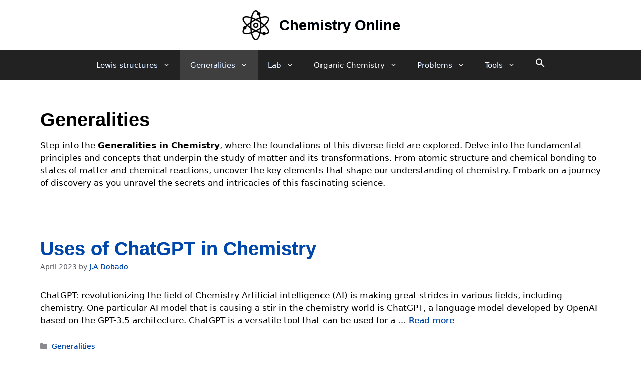

--- FILE ---
content_type: text/html; charset=UTF-8
request_url: https://www.chemistry-online.com/category/generalities/
body_size: 22489
content:
<!DOCTYPE html><html lang="en"><head><meta charset="UTF-8"/>
<script>var __ezHttpConsent={setByCat:function(src,tagType,attributes,category,force,customSetScriptFn=null){var setScript=function(){if(force||window.ezTcfConsent[category]){if(typeof customSetScriptFn==='function'){customSetScriptFn();}else{var scriptElement=document.createElement(tagType);scriptElement.src=src;attributes.forEach(function(attr){for(var key in attr){if(attr.hasOwnProperty(key)){scriptElement.setAttribute(key,attr[key]);}}});var firstScript=document.getElementsByTagName(tagType)[0];firstScript.parentNode.insertBefore(scriptElement,firstScript);}}};if(force||(window.ezTcfConsent&&window.ezTcfConsent.loaded)){setScript();}else if(typeof getEzConsentData==="function"){getEzConsentData().then(function(ezTcfConsent){if(ezTcfConsent&&ezTcfConsent.loaded){setScript();}else{console.error("cannot get ez consent data");force=true;setScript();}});}else{force=true;setScript();console.error("getEzConsentData is not a function");}},};</script>
<script>var ezTcfConsent=window.ezTcfConsent?window.ezTcfConsent:{loaded:false,store_info:false,develop_and_improve_services:false,measure_ad_performance:false,measure_content_performance:false,select_basic_ads:false,create_ad_profile:false,select_personalized_ads:false,create_content_profile:false,select_personalized_content:false,understand_audiences:false,use_limited_data_to_select_content:false,};function getEzConsentData(){return new Promise(function(resolve){document.addEventListener("ezConsentEvent",function(event){var ezTcfConsent=event.detail.ezTcfConsent;resolve(ezTcfConsent);});});}</script>
<script>if(typeof _setEzCookies!=='function'){function _setEzCookies(ezConsentData){var cookies=window.ezCookieQueue;for(var i=0;i<cookies.length;i++){var cookie=cookies[i];if(ezConsentData&&ezConsentData.loaded&&ezConsentData[cookie.tcfCategory]){document.cookie=cookie.name+"="+cookie.value;}}}}
window.ezCookieQueue=window.ezCookieQueue||[];if(typeof addEzCookies!=='function'){function addEzCookies(arr){window.ezCookieQueue=[...window.ezCookieQueue,...arr];}}
addEzCookies([{name:"ezoab_396950",value:"mod211; Path=/; Domain=chemistry-online.com; Max-Age=7200",tcfCategory:"store_info",isEzoic:"true",},{name:"ezosuibasgeneris-1",value:"2459b4c2-3456-48b0-7293-5dadc102211a; Path=/; Domain=chemistry-online.com; Expires=Tue, 19 Jan 2027 23:28:19 UTC; Secure; SameSite=None",tcfCategory:"understand_audiences",isEzoic:"true",}]);if(window.ezTcfConsent&&window.ezTcfConsent.loaded){_setEzCookies(window.ezTcfConsent);}else if(typeof getEzConsentData==="function"){getEzConsentData().then(function(ezTcfConsent){if(ezTcfConsent&&ezTcfConsent.loaded){_setEzCookies(window.ezTcfConsent);}else{console.error("cannot get ez consent data");_setEzCookies(window.ezTcfConsent);}});}else{console.error("getEzConsentData is not a function");_setEzCookies(window.ezTcfConsent);}</script><script type="text/javascript" data-ezscrex='false' data-cfasync='false'>window._ezaq = Object.assign({"edge_cache_status":12,"edge_response_time":1561,"url":"https://www.chemistry-online.com/category/generalities/"}, typeof window._ezaq !== "undefined" ? window._ezaq : {});</script><script type="text/javascript" data-ezscrex='false' data-cfasync='false'>window._ezaq = Object.assign({"ab_test_id":"mod211"}, typeof window._ezaq !== "undefined" ? window._ezaq : {});window.__ez=window.__ez||{};window.__ez.tf={"pbscda":"true"};</script><script type="text/javascript" data-ezscrex='false' data-cfasync='false'>window.ezDisableAds = true;</script>
<script data-ezscrex='false' data-cfasync='false' data-pagespeed-no-defer>var __ez=__ez||{};__ez.stms=Date.now();__ez.evt={};__ez.script={};__ez.ck=__ez.ck||{};__ez.template={};__ez.template.isOrig=true;__ez.queue=__ez.queue||function(){var e=0,i=0,t=[],n=!1,o=[],r=[],s=!0,a=function(e,i,n,o,r,s,a){var l=arguments.length>7&&void 0!==arguments[7]?arguments[7]:window,d=this;this.name=e,this.funcName=i,this.parameters=null===n?null:w(n)?n:[n],this.isBlock=o,this.blockedBy=r,this.deleteWhenComplete=s,this.isError=!1,this.isComplete=!1,this.isInitialized=!1,this.proceedIfError=a,this.fWindow=l,this.isTimeDelay=!1,this.process=function(){f("... func = "+e),d.isInitialized=!0,d.isComplete=!0,f("... func.apply: "+e);var i=d.funcName.split("."),n=null,o=this.fWindow||window;i.length>3||(n=3===i.length?o[i[0]][i[1]][i[2]]:2===i.length?o[i[0]][i[1]]:o[d.funcName]),null!=n&&n.apply(null,this.parameters),!0===d.deleteWhenComplete&&delete t[e],!0===d.isBlock&&(f("----- F'D: "+d.name),m())}},l=function(e,i,t,n,o,r,s){var a=arguments.length>7&&void 0!==arguments[7]?arguments[7]:window,l=this;this.name=e,this.path=i,this.async=o,this.defer=r,this.isBlock=t,this.blockedBy=n,this.isInitialized=!1,this.isError=!1,this.isComplete=!1,this.proceedIfError=s,this.fWindow=a,this.isTimeDelay=!1,this.isPath=function(e){return"/"===e[0]&&"/"!==e[1]},this.getSrc=function(e){return void 0!==window.__ezScriptHost&&this.isPath(e)&&"banger.js"!==this.name?window.__ezScriptHost+e:e},this.process=function(){l.isInitialized=!0,f("... file = "+e);var i=this.fWindow?this.fWindow.document:document,t=i.createElement("script");t.src=this.getSrc(this.path),!0===o?t.async=!0:!0===r&&(t.defer=!0),t.onerror=function(){var e={url:window.location.href,name:l.name,path:l.path,user_agent:window.navigator.userAgent};"undefined"!=typeof _ezaq&&(e.pageview_id=_ezaq.page_view_id);var i=encodeURIComponent(JSON.stringify(e)),t=new XMLHttpRequest;t.open("GET","//g.ezoic.net/ezqlog?d="+i,!0),t.send(),f("----- ERR'D: "+l.name),l.isError=!0,!0===l.isBlock&&m()},t.onreadystatechange=t.onload=function(){var e=t.readyState;f("----- F'D: "+l.name),e&&!/loaded|complete/.test(e)||(l.isComplete=!0,!0===l.isBlock&&m())},i.getElementsByTagName("head")[0].appendChild(t)}},d=function(e,i){this.name=e,this.path="",this.async=!1,this.defer=!1,this.isBlock=!1,this.blockedBy=[],this.isInitialized=!0,this.isError=!1,this.isComplete=i,this.proceedIfError=!1,this.isTimeDelay=!1,this.process=function(){}};function c(e,i,n,s,a,d,c,u,f){var m=new l(e,i,n,s,a,d,c,f);!0===u?o[e]=m:r[e]=m,t[e]=m,h(m)}function h(e){!0!==u(e)&&0!=s&&e.process()}function u(e){if(!0===e.isTimeDelay&&!1===n)return f(e.name+" blocked = TIME DELAY!"),!0;if(w(e.blockedBy))for(var i=0;i<e.blockedBy.length;i++){var o=e.blockedBy[i];if(!1===t.hasOwnProperty(o))return f(e.name+" blocked = "+o),!0;if(!0===e.proceedIfError&&!0===t[o].isError)return!1;if(!1===t[o].isComplete)return f(e.name+" blocked = "+o),!0}return!1}function f(e){var i=window.location.href,t=new RegExp("[?&]ezq=([^&#]*)","i").exec(i);"1"===(t?t[1]:null)&&console.debug(e)}function m(){++e>200||(f("let's go"),p(o),p(r))}function p(e){for(var i in e)if(!1!==e.hasOwnProperty(i)){var t=e[i];!0===t.isComplete||u(t)||!0===t.isInitialized||!0===t.isError?!0===t.isError?f(t.name+": error"):!0===t.isComplete?f(t.name+": complete already"):!0===t.isInitialized&&f(t.name+": initialized already"):t.process()}}function w(e){return"[object Array]"==Object.prototype.toString.call(e)}return window.addEventListener("load",(function(){setTimeout((function(){n=!0,f("TDELAY -----"),m()}),5e3)}),!1),{addFile:c,addFileOnce:function(e,i,n,o,r,s,a,l,d){t[e]||c(e,i,n,o,r,s,a,l,d)},addDelayFile:function(e,i){var n=new l(e,i,!1,[],!1,!1,!0);n.isTimeDelay=!0,f(e+" ...  FILE! TDELAY"),r[e]=n,t[e]=n,h(n)},addFunc:function(e,n,s,l,d,c,u,f,m,p){!0===c&&(e=e+"_"+i++);var w=new a(e,n,s,l,d,u,f,p);!0===m?o[e]=w:r[e]=w,t[e]=w,h(w)},addDelayFunc:function(e,i,n){var o=new a(e,i,n,!1,[],!0,!0);o.isTimeDelay=!0,f(e+" ...  FUNCTION! TDELAY"),r[e]=o,t[e]=o,h(o)},items:t,processAll:m,setallowLoad:function(e){s=e},markLoaded:function(e){if(e&&0!==e.length){if(e in t){var i=t[e];!0===i.isComplete?f(i.name+" "+e+": error loaded duplicate"):(i.isComplete=!0,i.isInitialized=!0)}else t[e]=new d(e,!0);f("markLoaded dummyfile: "+t[e].name)}},logWhatsBlocked:function(){for(var e in t)!1!==t.hasOwnProperty(e)&&u(t[e])}}}();__ez.evt.add=function(e,t,n){e.addEventListener?e.addEventListener(t,n,!1):e.attachEvent?e.attachEvent("on"+t,n):e["on"+t]=n()},__ez.evt.remove=function(e,t,n){e.removeEventListener?e.removeEventListener(t,n,!1):e.detachEvent?e.detachEvent("on"+t,n):delete e["on"+t]};__ez.script.add=function(e){var t=document.createElement("script");t.src=e,t.async=!0,t.type="text/javascript",document.getElementsByTagName("head")[0].appendChild(t)};__ez.dot=__ez.dot||{};__ez.queue.addFileOnce('/detroitchicago/boise.js', '/detroitchicago/boise.js?gcb=195-0&cb=5', true, [], true, false, true, false);__ez.queue.addFileOnce('/parsonsmaize/abilene.js', '/parsonsmaize/abilene.js?gcb=195-0&cb=e80eca0cdb', true, [], true, false, true, false);__ez.queue.addFileOnce('/parsonsmaize/mulvane.js', '/parsonsmaize/mulvane.js?gcb=195-0&cb=e75e48eec0', true, ['/parsonsmaize/abilene.js'], true, false, true, false);__ez.queue.addFileOnce('/detroitchicago/birmingham.js', '/detroitchicago/birmingham.js?gcb=195-0&cb=539c47377c', true, ['/parsonsmaize/abilene.js'], true, false, true, false);</script>
<script data-ezscrex="false" type="text/javascript" data-cfasync="false">window._ezaq = Object.assign({"ad_cache_level":0,"adpicker_placement_cnt":0,"ai_placeholder_cache_level":0,"ai_placeholder_placement_cnt":-1,"domain":"chemistry-online.com","domain_id":396950,"ezcache_level":1,"ezcache_skip_code":0,"has_bad_image":0,"has_bad_words":0,"is_sitespeed":0,"lt_cache_level":0,"response_size":99933,"response_size_orig":94163,"response_time_orig":1546,"template_id":120,"url":"https://www.chemistry-online.com/category/generalities/","word_count":0,"worst_bad_word_level":0}, typeof window._ezaq !== "undefined" ? window._ezaq : {});__ez.queue.markLoaded('ezaqBaseReady');</script>
<script type='text/javascript' data-ezscrex='false' data-cfasync='false'>
window.ezAnalyticsStatic = true;

function analyticsAddScript(script) {
	var ezDynamic = document.createElement('script');
	ezDynamic.type = 'text/javascript';
	ezDynamic.innerHTML = script;
	document.head.appendChild(ezDynamic);
}
function getCookiesWithPrefix() {
    var allCookies = document.cookie.split(';');
    var cookiesWithPrefix = {};

    for (var i = 0; i < allCookies.length; i++) {
        var cookie = allCookies[i].trim();

        for (var j = 0; j < arguments.length; j++) {
            var prefix = arguments[j];
            if (cookie.indexOf(prefix) === 0) {
                var cookieParts = cookie.split('=');
                var cookieName = cookieParts[0];
                var cookieValue = cookieParts.slice(1).join('=');
                cookiesWithPrefix[cookieName] = decodeURIComponent(cookieValue);
                break; // Once matched, no need to check other prefixes
            }
        }
    }

    return cookiesWithPrefix;
}
function productAnalytics() {
	var d = {"pr":[6],"omd5":"f68786251f68db3174eb51fa3e1c4dbd","nar":"risk score"};
	d.u = _ezaq.url;
	d.p = _ezaq.page_view_id;
	d.v = _ezaq.visit_uuid;
	d.ab = _ezaq.ab_test_id;
	d.e = JSON.stringify(_ezaq);
	d.ref = document.referrer;
	d.c = getCookiesWithPrefix('active_template', 'ez', 'lp_');
	if(typeof ez_utmParams !== 'undefined') {
		d.utm = ez_utmParams;
	}

	var dataText = JSON.stringify(d);
	var xhr = new XMLHttpRequest();
	xhr.open('POST','/ezais/analytics?cb=1', true);
	xhr.onload = function () {
		if (xhr.status!=200) {
            return;
		}

        if(document.readyState !== 'loading') {
            analyticsAddScript(xhr.response);
            return;
        }

        var eventFunc = function() {
            if(document.readyState === 'loading') {
                return;
            }
            document.removeEventListener('readystatechange', eventFunc, false);
            analyticsAddScript(xhr.response);
        };

        document.addEventListener('readystatechange', eventFunc, false);
	};
	xhr.setRequestHeader('Content-Type','text/plain');
	xhr.send(dataText);
}
__ez.queue.addFunc("productAnalytics", "productAnalytics", null, true, ['ezaqBaseReady'], false, false, false, true);
</script><base href="https://www.chemistry-online.com/category/generalities/"/><meta name="robots" content="index, follow, max-image-preview:large, max-snippet:-1, max-video-preview:-1"/><meta name="viewport" content="width=device-width, initial-scale=1"/><link media="all" href="https://www.chemistry-online.com/wp-content/cache/autoptimize/css/autoptimize_a0a2dccd390c529f7dbee940abc6820c.css" rel="stylesheet"/><title>▷Generalities Category - Chemistry Online</title><meta name="description" content="Step into the realm of Generalities in Chemistry, where the foundations of this diverse field are explored. Delve into the fundamental..."/><link rel="canonical" href="https://www.chemistry-online.com/category/generalities/"/><link rel="next" href="https://www.chemistry-online.com/category/generalities/page/2/"/><meta property="og:locale" content="en_US"/><meta property="og:type" content="article"/><meta property="og:title" content="▷Generalities Category - Chemistry Online"/><meta property="og:description" content="Step into the realm of Generalities in Chemistry, where the foundations of this diverse field are explored. Delve into the fundamental..."/><meta property="og:url" content="https://www.chemistry-online.com/category/generalities/"/><meta property="og:site_name" content="Chemistry Online"/><meta property="og:image" content="https://www.chemistry-online.com/wp-content/uploads/2023/03/cropped-cropped-online-chemistry-favicon-1.jpg"/><meta property="og:image:width" content="512"/><meta property="og:image:height" content="512"/><meta property="og:image:type" content="image/jpeg"/><meta name="twitter:card" content="summary_large_image"/> <script type="application/ld+json" class="yoast-schema-graph">{"@context":"https://schema.org","@graph":[{"@type":"CollectionPage","@id":"https://www.chemistry-online.com/category/generalities/","url":"https://www.chemistry-online.com/category/generalities/","name":"▷Generalities Category - Chemistry Online","isPartOf":{"@id":"https://www.chemistry-online.com/#website"},"description":"Step into the realm of Generalities in Chemistry, where the foundations of this diverse field are explored. Delve into the fundamental...","breadcrumb":{"@id":"https://www.chemistry-online.com/category/generalities/#breadcrumb"},"inLanguage":"en"},{"@type":"BreadcrumbList","@id":"https://www.chemistry-online.com/category/generalities/#breadcrumb","itemListElement":[{"@type":"ListItem","position":1,"name":"🏠︎","item":"https://www.chemistry-online.com/"},{"@type":"ListItem","position":2,"name":"Generalities"}]},{"@type":"WebSite","@id":"https://www.chemistry-online.com/#website","url":"https://www.chemistry-online.com/","name":"Chemistry Online","description":"Chemistry Website","publisher":{"@id":"https://www.chemistry-online.com/#/schema/person/4b999948fe629bcac1efc95f4f9bd280"},"alternateName":"Chemistry Online Com","potentialAction":[{"@type":"SearchAction","target":{"@type":"EntryPoint","urlTemplate":"https://www.chemistry-online.com/?s={search_term_string}"},"query-input":{"@type":"PropertyValueSpecification","valueRequired":true,"valueName":"search_term_string"}}],"inLanguage":"en"},{"@type":["Person","Organization"],"@id":"https://www.chemistry-online.com/#/schema/person/4b999948fe629bcac1efc95f4f9bd280","name":"J.A Dobado","image":{"@type":"ImageObject","inLanguage":"en","@id":"https://www.chemistry-online.com/#/schema/person/image/","url":"https://www.chemistry-online.com/wp-content/uploads/2022/10/online-chemistry-favicon.jpg","contentUrl":"https://www.chemistry-online.com/wp-content/uploads/2022/10/online-chemistry-favicon.jpg","width":1280,"height":1280,"caption":"J.A Dobado"},"logo":{"@id":"https://www.chemistry-online.com/#/schema/person/image/"},"description":"Full Professor of Organic Chemistry at the University of Granada, with a long-standing research career in Computational Chemistry and molecular modeling and design.","sameAs":["https://scholar.google.com/citations?user=jNmt1tsAAAAJ&amp;hl=en"]}]}</script> <link href="https://fonts.gstatic.com" crossorigin="" rel="preconnect"/><link href="https://fonts.googleapis.com" crossorigin="" rel="preconnect"/><style id="wp-img-auto-sizes-contain-inline-css">img:is([sizes=auto i],[sizes^="auto," i]){contain-intrinsic-size:3000px 1500px}
/*# sourceURL=wp-img-auto-sizes-contain-inline-css */</style><style id="wp-emoji-styles-inline-css">img.wp-smiley, img.emoji {
		display: inline !important;
		border: none !important;
		box-shadow: none !important;
		height: 1em !important;
		width: 1em !important;
		margin: 0 0.07em !important;
		vertical-align: -0.1em !important;
		background: none !important;
		padding: 0 !important;
	}
/*# sourceURL=wp-emoji-styles-inline-css */</style><style id="wp-block-library-inline-css">:root{--wp-block-synced-color:#7a00df;--wp-block-synced-color--rgb:122,0,223;--wp-bound-block-color:var(--wp-block-synced-color);--wp-editor-canvas-background:#ddd;--wp-admin-theme-color:#007cba;--wp-admin-theme-color--rgb:0,124,186;--wp-admin-theme-color-darker-10:#006ba1;--wp-admin-theme-color-darker-10--rgb:0,107,160.5;--wp-admin-theme-color-darker-20:#005a87;--wp-admin-theme-color-darker-20--rgb:0,90,135;--wp-admin-border-width-focus:2px}@media (min-resolution:192dpi){:root{--wp-admin-border-width-focus:1.5px}}.wp-element-button{cursor:pointer}:root .has-very-light-gray-background-color{background-color:#eee}:root .has-very-dark-gray-background-color{background-color:#313131}:root .has-very-light-gray-color{color:#eee}:root .has-very-dark-gray-color{color:#313131}:root .has-vivid-green-cyan-to-vivid-cyan-blue-gradient-background{background:linear-gradient(135deg,#00d084,#0693e3)}:root .has-purple-crush-gradient-background{background:linear-gradient(135deg,#34e2e4,#4721fb 50%,#ab1dfe)}:root .has-hazy-dawn-gradient-background{background:linear-gradient(135deg,#faaca8,#dad0ec)}:root .has-subdued-olive-gradient-background{background:linear-gradient(135deg,#fafae1,#67a671)}:root .has-atomic-cream-gradient-background{background:linear-gradient(135deg,#fdd79a,#004a59)}:root .has-nightshade-gradient-background{background:linear-gradient(135deg,#330968,#31cdcf)}:root .has-midnight-gradient-background{background:linear-gradient(135deg,#020381,#2874fc)}:root{--wp--preset--font-size--normal:16px;--wp--preset--font-size--huge:42px}.has-regular-font-size{font-size:1em}.has-larger-font-size{font-size:2.625em}.has-normal-font-size{font-size:var(--wp--preset--font-size--normal)}.has-huge-font-size{font-size:var(--wp--preset--font-size--huge)}.has-text-align-center{text-align:center}.has-text-align-left{text-align:left}.has-text-align-right{text-align:right}.has-fit-text{white-space:nowrap!important}#end-resizable-editor-section{display:none}.aligncenter{clear:both}.items-justified-left{justify-content:flex-start}.items-justified-center{justify-content:center}.items-justified-right{justify-content:flex-end}.items-justified-space-between{justify-content:space-between}.screen-reader-text{border:0;clip-path:inset(50%);height:1px;margin:-1px;overflow:hidden;padding:0;position:absolute;width:1px;word-wrap:normal!important}.screen-reader-text:focus{background-color:#ddd;clip-path:none;color:#444;display:block;font-size:1em;height:auto;left:5px;line-height:normal;padding:15px 23px 14px;text-decoration:none;top:5px;width:auto;z-index:100000}html :where(.has-border-color){border-style:solid}html :where([style*=border-top-color]){border-top-style:solid}html :where([style*=border-right-color]){border-right-style:solid}html :where([style*=border-bottom-color]){border-bottom-style:solid}html :where([style*=border-left-color]){border-left-style:solid}html :where([style*=border-width]){border-style:solid}html :where([style*=border-top-width]){border-top-style:solid}html :where([style*=border-right-width]){border-right-style:solid}html :where([style*=border-bottom-width]){border-bottom-style:solid}html :where([style*=border-left-width]){border-left-style:solid}html :where(img[class*=wp-image-]){height:auto;max-width:100%}:where(figure){margin:0 0 1em}html :where(.is-position-sticky){--wp-admin--admin-bar--position-offset:var(--wp-admin--admin-bar--height,0px)}@media screen and (max-width:600px){html :where(.is-position-sticky){--wp-admin--admin-bar--position-offset:0px}}

/*# sourceURL=wp-block-library-inline-css */</style><style id="global-styles-inline-css">:root{--wp--preset--aspect-ratio--square: 1;--wp--preset--aspect-ratio--4-3: 4/3;--wp--preset--aspect-ratio--3-4: 3/4;--wp--preset--aspect-ratio--3-2: 3/2;--wp--preset--aspect-ratio--2-3: 2/3;--wp--preset--aspect-ratio--16-9: 16/9;--wp--preset--aspect-ratio--9-16: 9/16;--wp--preset--color--black: #000000;--wp--preset--color--cyan-bluish-gray: #abb8c3;--wp--preset--color--white: #ffffff;--wp--preset--color--pale-pink: #f78da7;--wp--preset--color--vivid-red: #cf2e2e;--wp--preset--color--luminous-vivid-orange: #ff6900;--wp--preset--color--luminous-vivid-amber: #fcb900;--wp--preset--color--light-green-cyan: #7bdcb5;--wp--preset--color--vivid-green-cyan: #00d084;--wp--preset--color--pale-cyan-blue: #8ed1fc;--wp--preset--color--vivid-cyan-blue: #0693e3;--wp--preset--color--vivid-purple: #9b51e0;--wp--preset--color--contrast: var(--contrast);--wp--preset--color--contrast-2: var(--contrast-2);--wp--preset--color--contrast-3: var(--contrast-3);--wp--preset--color--base: var(--base);--wp--preset--color--base-2: var(--base-2);--wp--preset--color--base-3: var(--base-3);--wp--preset--color--accent: var(--accent);--wp--preset--gradient--vivid-cyan-blue-to-vivid-purple: linear-gradient(135deg,rgb(6,147,227) 0%,rgb(155,81,224) 100%);--wp--preset--gradient--light-green-cyan-to-vivid-green-cyan: linear-gradient(135deg,rgb(122,220,180) 0%,rgb(0,208,130) 100%);--wp--preset--gradient--luminous-vivid-amber-to-luminous-vivid-orange: linear-gradient(135deg,rgb(252,185,0) 0%,rgb(255,105,0) 100%);--wp--preset--gradient--luminous-vivid-orange-to-vivid-red: linear-gradient(135deg,rgb(255,105,0) 0%,rgb(207,46,46) 100%);--wp--preset--gradient--very-light-gray-to-cyan-bluish-gray: linear-gradient(135deg,rgb(238,238,238) 0%,rgb(169,184,195) 100%);--wp--preset--gradient--cool-to-warm-spectrum: linear-gradient(135deg,rgb(74,234,220) 0%,rgb(151,120,209) 20%,rgb(207,42,186) 40%,rgb(238,44,130) 60%,rgb(251,105,98) 80%,rgb(254,248,76) 100%);--wp--preset--gradient--blush-light-purple: linear-gradient(135deg,rgb(255,206,236) 0%,rgb(152,150,240) 100%);--wp--preset--gradient--blush-bordeaux: linear-gradient(135deg,rgb(254,205,165) 0%,rgb(254,45,45) 50%,rgb(107,0,62) 100%);--wp--preset--gradient--luminous-dusk: linear-gradient(135deg,rgb(255,203,112) 0%,rgb(199,81,192) 50%,rgb(65,88,208) 100%);--wp--preset--gradient--pale-ocean: linear-gradient(135deg,rgb(255,245,203) 0%,rgb(182,227,212) 50%,rgb(51,167,181) 100%);--wp--preset--gradient--electric-grass: linear-gradient(135deg,rgb(202,248,128) 0%,rgb(113,206,126) 100%);--wp--preset--gradient--midnight: linear-gradient(135deg,rgb(2,3,129) 0%,rgb(40,116,252) 100%);--wp--preset--font-size--small: 13px;--wp--preset--font-size--medium: 20px;--wp--preset--font-size--large: 36px;--wp--preset--font-size--x-large: 42px;--wp--preset--spacing--20: 0.44rem;--wp--preset--spacing--30: 0.67rem;--wp--preset--spacing--40: 1rem;--wp--preset--spacing--50: 1.5rem;--wp--preset--spacing--60: 2.25rem;--wp--preset--spacing--70: 3.38rem;--wp--preset--spacing--80: 5.06rem;--wp--preset--shadow--natural: 6px 6px 9px rgba(0, 0, 0, 0.2);--wp--preset--shadow--deep: 12px 12px 50px rgba(0, 0, 0, 0.4);--wp--preset--shadow--sharp: 6px 6px 0px rgba(0, 0, 0, 0.2);--wp--preset--shadow--outlined: 6px 6px 0px -3px rgb(255, 255, 255), 6px 6px rgb(0, 0, 0);--wp--preset--shadow--crisp: 6px 6px 0px rgb(0, 0, 0);}:where(.is-layout-flex){gap: 0.5em;}:where(.is-layout-grid){gap: 0.5em;}body .is-layout-flex{display: flex;}.is-layout-flex{flex-wrap: wrap;align-items: center;}.is-layout-flex > :is(*, div){margin: 0;}body .is-layout-grid{display: grid;}.is-layout-grid > :is(*, div){margin: 0;}:where(.wp-block-columns.is-layout-flex){gap: 2em;}:where(.wp-block-columns.is-layout-grid){gap: 2em;}:where(.wp-block-post-template.is-layout-flex){gap: 1.25em;}:where(.wp-block-post-template.is-layout-grid){gap: 1.25em;}.has-black-color{color: var(--wp--preset--color--black) !important;}.has-cyan-bluish-gray-color{color: var(--wp--preset--color--cyan-bluish-gray) !important;}.has-white-color{color: var(--wp--preset--color--white) !important;}.has-pale-pink-color{color: var(--wp--preset--color--pale-pink) !important;}.has-vivid-red-color{color: var(--wp--preset--color--vivid-red) !important;}.has-luminous-vivid-orange-color{color: var(--wp--preset--color--luminous-vivid-orange) !important;}.has-luminous-vivid-amber-color{color: var(--wp--preset--color--luminous-vivid-amber) !important;}.has-light-green-cyan-color{color: var(--wp--preset--color--light-green-cyan) !important;}.has-vivid-green-cyan-color{color: var(--wp--preset--color--vivid-green-cyan) !important;}.has-pale-cyan-blue-color{color: var(--wp--preset--color--pale-cyan-blue) !important;}.has-vivid-cyan-blue-color{color: var(--wp--preset--color--vivid-cyan-blue) !important;}.has-vivid-purple-color{color: var(--wp--preset--color--vivid-purple) !important;}.has-black-background-color{background-color: var(--wp--preset--color--black) !important;}.has-cyan-bluish-gray-background-color{background-color: var(--wp--preset--color--cyan-bluish-gray) !important;}.has-white-background-color{background-color: var(--wp--preset--color--white) !important;}.has-pale-pink-background-color{background-color: var(--wp--preset--color--pale-pink) !important;}.has-vivid-red-background-color{background-color: var(--wp--preset--color--vivid-red) !important;}.has-luminous-vivid-orange-background-color{background-color: var(--wp--preset--color--luminous-vivid-orange) !important;}.has-luminous-vivid-amber-background-color{background-color: var(--wp--preset--color--luminous-vivid-amber) !important;}.has-light-green-cyan-background-color{background-color: var(--wp--preset--color--light-green-cyan) !important;}.has-vivid-green-cyan-background-color{background-color: var(--wp--preset--color--vivid-green-cyan) !important;}.has-pale-cyan-blue-background-color{background-color: var(--wp--preset--color--pale-cyan-blue) !important;}.has-vivid-cyan-blue-background-color{background-color: var(--wp--preset--color--vivid-cyan-blue) !important;}.has-vivid-purple-background-color{background-color: var(--wp--preset--color--vivid-purple) !important;}.has-black-border-color{border-color: var(--wp--preset--color--black) !important;}.has-cyan-bluish-gray-border-color{border-color: var(--wp--preset--color--cyan-bluish-gray) !important;}.has-white-border-color{border-color: var(--wp--preset--color--white) !important;}.has-pale-pink-border-color{border-color: var(--wp--preset--color--pale-pink) !important;}.has-vivid-red-border-color{border-color: var(--wp--preset--color--vivid-red) !important;}.has-luminous-vivid-orange-border-color{border-color: var(--wp--preset--color--luminous-vivid-orange) !important;}.has-luminous-vivid-amber-border-color{border-color: var(--wp--preset--color--luminous-vivid-amber) !important;}.has-light-green-cyan-border-color{border-color: var(--wp--preset--color--light-green-cyan) !important;}.has-vivid-green-cyan-border-color{border-color: var(--wp--preset--color--vivid-green-cyan) !important;}.has-pale-cyan-blue-border-color{border-color: var(--wp--preset--color--pale-cyan-blue) !important;}.has-vivid-cyan-blue-border-color{border-color: var(--wp--preset--color--vivid-cyan-blue) !important;}.has-vivid-purple-border-color{border-color: var(--wp--preset--color--vivid-purple) !important;}.has-vivid-cyan-blue-to-vivid-purple-gradient-background{background: var(--wp--preset--gradient--vivid-cyan-blue-to-vivid-purple) !important;}.has-light-green-cyan-to-vivid-green-cyan-gradient-background{background: var(--wp--preset--gradient--light-green-cyan-to-vivid-green-cyan) !important;}.has-luminous-vivid-amber-to-luminous-vivid-orange-gradient-background{background: var(--wp--preset--gradient--luminous-vivid-amber-to-luminous-vivid-orange) !important;}.has-luminous-vivid-orange-to-vivid-red-gradient-background{background: var(--wp--preset--gradient--luminous-vivid-orange-to-vivid-red) !important;}.has-very-light-gray-to-cyan-bluish-gray-gradient-background{background: var(--wp--preset--gradient--very-light-gray-to-cyan-bluish-gray) !important;}.has-cool-to-warm-spectrum-gradient-background{background: var(--wp--preset--gradient--cool-to-warm-spectrum) !important;}.has-blush-light-purple-gradient-background{background: var(--wp--preset--gradient--blush-light-purple) !important;}.has-blush-bordeaux-gradient-background{background: var(--wp--preset--gradient--blush-bordeaux) !important;}.has-luminous-dusk-gradient-background{background: var(--wp--preset--gradient--luminous-dusk) !important;}.has-pale-ocean-gradient-background{background: var(--wp--preset--gradient--pale-ocean) !important;}.has-electric-grass-gradient-background{background: var(--wp--preset--gradient--electric-grass) !important;}.has-midnight-gradient-background{background: var(--wp--preset--gradient--midnight) !important;}.has-small-font-size{font-size: var(--wp--preset--font-size--small) !important;}.has-medium-font-size{font-size: var(--wp--preset--font-size--medium) !important;}.has-large-font-size{font-size: var(--wp--preset--font-size--large) !important;}.has-x-large-font-size{font-size: var(--wp--preset--font-size--x-large) !important;}
/*# sourceURL=global-styles-inline-css */</style><style id="classic-theme-styles-inline-css">/*! This file is auto-generated */
.wp-block-button__link{color:#fff;background-color:#32373c;border-radius:9999px;box-shadow:none;text-decoration:none;padding:calc(.667em + 2px) calc(1.333em + 2px);font-size:1.125em}.wp-block-file__button{background:#32373c;color:#fff;text-decoration:none}
/*# sourceURL=/wp-includes/css/classic-themes.min.css */</style><style id="ez-toc-inline-css">div#ez-toc-container .ez-toc-title {font-size: 150%;}div#ez-toc-container .ez-toc-title {font-weight: 700;}div#ez-toc-container ul li , div#ez-toc-container ul li a {font-size: 100%;}div#ez-toc-container ul li , div#ez-toc-container ul li a {font-weight: 500;}div#ez-toc-container nav ul ul li {font-size: 100%;}.ez-toc-box-title {font-weight: bold; margin-bottom: 10px; text-align: center; text-transform: uppercase; letter-spacing: 1px; color: #666; padding-bottom: 5px;position:absolute;top:-4%;left:5%;background-color: inherit;transition: top 0.3s ease;}.ez-toc-box-title.toc-closed {top:-25%;}ul.ez-toc-list a.ez-toc-link { padding: 0 0 1px 2px; }
.ez-toc-container-direction {direction: ltr;}.ez-toc-counter ul {direction: ltr;counter-reset: item ;}.ez-toc-counter nav ul li a::before {content: counter(item, circle) '  ';margin-right: .2em; counter-increment: item;flex-grow: 0;flex-shrink: 0;float: left; }.ez-toc-widget-direction {direction: ltr;}.ez-toc-widget-container ul {direction: ltr;counter-reset: item ;}.ez-toc-widget-container nav ul li a::before {content: counter(item, circle) '  ';margin-right: .2em; counter-increment: item;flex-grow: 0;flex-shrink: 0;float: left; }
/*# sourceURL=ez-toc-inline-css */</style><style id="generate-style-inline-css">body{background-color:#ffffff;color:#000000;}a{color:var(--accent);}a{text-decoration:underline;}.entry-title a, .site-branding a, a.button, .wp-block-button__link, .main-navigation a{text-decoration:none;}a:hover, a:focus, a:active{color:#000000;}.wp-block-group__inner-container{max-width:1200px;margin-left:auto;margin-right:auto;}.site-header .header-image{width:60px;}:root{--contrast:#222222;--contrast-2:#575760;--contrast-3:#b2b2be;--base:#f0f0f0;--base-2:#f7f8f9;--base-3:#ffffff;--accent:#1e73be;}:root .has-contrast-color{color:var(--contrast);}:root .has-contrast-background-color{background-color:var(--contrast);}:root .has-contrast-2-color{color:var(--contrast-2);}:root .has-contrast-2-background-color{background-color:var(--contrast-2);}:root .has-contrast-3-color{color:var(--contrast-3);}:root .has-contrast-3-background-color{background-color:var(--contrast-3);}:root .has-base-color{color:var(--base);}:root .has-base-background-color{background-color:var(--base);}:root .has-base-2-color{color:var(--base-2);}:root .has-base-2-background-color{background-color:var(--base-2);}:root .has-base-3-color{color:var(--base-3);}:root .has-base-3-background-color{background-color:var(--base-3);}:root .has-accent-color{color:var(--accent);}:root .has-accent-background-color{background-color:var(--accent);}h1, h2, h3, h4, h5, h6{font-family:Poppins, arial;font-weight:700;text-transform:initial;font-size:38px;letter-spacing:-0.01px;line-height:1em;}h4{font-family:Poppins, arial;font-weight:600;font-size:30px;}.main-title{font-family:Poppins, arial;font-weight:800;font-style:normal;font-size:29px;}.top-bar{background-color:#636363;color:#ffffff;}.top-bar a{color:#ffffff;}.top-bar a:hover{color:#303030;}.site-header{background-color:#ffffff;}.main-title a,.main-title a:hover{color:#000000;}.site-description{color:var(--contrast-2);}.main-navigation,.main-navigation ul ul{background-color:#222222;}.main-navigation .main-nav ul li a, .main-navigation .menu-toggle, .main-navigation .menu-bar-items{color:#ffffff;}.main-navigation .main-nav ul li:not([class*="current-menu-"]):hover > a, .main-navigation .main-nav ul li:not([class*="current-menu-"]):focus > a, .main-navigation .main-nav ul li.sfHover:not([class*="current-menu-"]) > a, .main-navigation .menu-bar-item:hover > a, .main-navigation .menu-bar-item.sfHover > a{color:#ffffff;background-color:#3f3f3f;}button.menu-toggle:hover,button.menu-toggle:focus{color:#ffffff;}.main-navigation .main-nav ul li[class*="current-menu-"] > a{color:#ffffff;background-color:#3f3f3f;}.navigation-search input[type="search"],.navigation-search input[type="search"]:active, .navigation-search input[type="search"]:focus, .main-navigation .main-nav ul li.search-item.active > a, .main-navigation .menu-bar-items .search-item.active > a{color:#ffffff;background-color:#3f3f3f;}.main-navigation ul ul{background-color:#3f3f3f;}.main-navigation .main-nav ul ul li a{color:#ffffff;}.main-navigation .main-nav ul ul li:not([class*="current-menu-"]):hover > a,.main-navigation .main-nav ul ul li:not([class*="current-menu-"]):focus > a, .main-navigation .main-nav ul ul li.sfHover:not([class*="current-menu-"]) > a{color:#ffffff;background-color:#4f4f4f;}.main-navigation .main-nav ul ul li[class*="current-menu-"] > a{color:#ffffff;background-color:#4f4f4f;}.separate-containers .inside-article, .separate-containers .comments-area, .separate-containers .page-header, .one-container .container, .separate-containers .paging-navigation, .inside-page-header{background-color:var(--base-3);}.entry-title a{color:var(--contrast);}.entry-title a:hover{color:var(--contrast-2);}.entry-meta{color:var(--contrast-2);}.sidebar .widget{background-color:var(--base-3);}.footer-widgets{background-color:var(--base-3);}.site-info{color:#ffffff;background-color:#222222;}input[type="text"],input[type="email"],input[type="url"],input[type="password"],input[type="search"],input[type="tel"],input[type="number"],textarea,select{color:var(--contrast);background-color:var(--base-2);border-color:var(--base);}input[type="text"]:focus,input[type="email"]:focus,input[type="url"]:focus,input[type="password"]:focus,input[type="search"]:focus,input[type="tel"]:focus,input[type="number"]:focus,textarea:focus,select:focus{color:var(--contrast);background-color:var(--base-2);border-color:var(--contrast-3);}button,html input[type="button"],input[type="reset"],input[type="submit"],a.button,a.wp-block-button__link:not(.has-background){color:#ffffff;background-color:#55555e;}button:hover,html input[type="button"]:hover,input[type="reset"]:hover,input[type="submit"]:hover,a.button:hover,button:focus,html input[type="button"]:focus,input[type="reset"]:focus,input[type="submit"]:focus,a.button:focus,a.wp-block-button__link:not(.has-background):active,a.wp-block-button__link:not(.has-background):focus,a.wp-block-button__link:not(.has-background):hover{color:#ffffff;background-color:#3f4047;}a.generate-back-to-top{background-color:rgba( 0,0,0,0.4 );color:#ffffff;}a.generate-back-to-top:hover,a.generate-back-to-top:focus{background-color:rgba( 0,0,0,0.6 );color:#ffffff;}:root{--gp-search-modal-bg-color:var(--base-3);--gp-search-modal-text-color:var(--contrast);--gp-search-modal-overlay-bg-color:rgba(0,0,0,0.2);}@media (max-width:768px){.main-navigation .menu-bar-item:hover > a, .main-navigation .menu-bar-item.sfHover > a{background:none;color:#ffffff;}}.nav-below-header .main-navigation .inside-navigation.grid-container, .nav-above-header .main-navigation .inside-navigation.grid-container{padding:0px 20px 0px 20px;}.site-main .wp-block-group__inner-container{padding:40px;}.separate-containers .paging-navigation{padding-top:20px;padding-bottom:20px;}.entry-content .alignwide, body:not(.no-sidebar) .entry-content .alignfull{margin-left:-40px;width:calc(100% + 80px);max-width:calc(100% + 80px);}.rtl .menu-item-has-children .dropdown-menu-toggle{padding-left:20px;}.rtl .main-navigation .main-nav ul li.menu-item-has-children > a{padding-right:20px;}@media (max-width:768px){.separate-containers .inside-article, .separate-containers .comments-area, .separate-containers .page-header, .separate-containers .paging-navigation, .one-container .site-content, .inside-page-header{padding:30px;}.site-main .wp-block-group__inner-container{padding:30px;}.inside-top-bar{padding-right:30px;padding-left:30px;}.inside-header{padding-right:30px;padding-left:30px;}.widget-area .widget{padding-top:30px;padding-right:30px;padding-bottom:30px;padding-left:30px;}.footer-widgets-container{padding-top:30px;padding-right:30px;padding-bottom:30px;padding-left:30px;}.inside-site-info{padding-right:30px;padding-left:30px;}.entry-content .alignwide, body:not(.no-sidebar) .entry-content .alignfull{margin-left:-30px;width:calc(100% + 60px);max-width:calc(100% + 60px);}.one-container .site-main .paging-navigation{margin-bottom:20px;}}.is-right-sidebar{width:30%;}.is-left-sidebar{width:30%;}.site-content .content-area{width:100%;}@media (max-width:768px){.main-navigation .menu-toggle,.sidebar-nav-mobile:not(#sticky-placeholder){display:block;}.main-navigation ul,.gen-sidebar-nav,.main-navigation:not(.slideout-navigation):not(.toggled) .main-nav > ul,.has-inline-mobile-toggle #site-navigation .inside-navigation > *:not(.navigation-search):not(.main-nav){display:none;}.nav-align-right .inside-navigation,.nav-align-center .inside-navigation{justify-content:space-between;}}
/*# sourceURL=generate-style-inline-css */</style> <script src="https://www.chemistry-online.com/wp-includes/js/jquery/jquery.min.js?ver=3.7.1" id="jquery-core-js"></script> <link rel="https://api.w.org/" href="https://www.chemistry-online.com/wp-json/"/><link rel="alternate" title="JSON" type="application/json" href="https://www.chemistry-online.com/wp-json/wp/v2/categories/11"/><link rel="EditURI" type="application/rsd+xml" title="RSD" href="https://www.chemistry-online.com/xmlrpc.php?rsd"/><meta name="generator" content="WordPress 6.9"/>  <script async="" src="https://www.googletagmanager.com/gtag/js?id=G-GHXLTJQSTY"></script> <script>window.dataLayer = window.dataLayer || [];
			function gtag(){dataLayer.push(arguments);}
			gtag('js', new Date());
			gtag('config', 'G-GHXLTJQSTY');</script> <style id="wplmi-inline-css" type="text/css"></style><style>.molongui-disabled-link
                {
                    border-bottom: none !important;
                    text-decoration: none !important;
                    color: inherit !important;
                    cursor: inherit !important;
                }
                .molongui-disabled-link:hover,
                .molongui-disabled-link:hover span
                {
                    border-bottom: none !important;
                    text-decoration: none !important;
                    color: inherit !important;
                    cursor: inherit !important;
                }</style><link rel="icon" href="https://www.chemistry-online.com/wp-content/uploads/2023/03/cropped-cropped-online-chemistry-favicon-32x32.jpg" sizes="32x32"/><link rel="icon" href="https://www.chemistry-online.com/wp-content/uploads/2023/03/cropped-cropped-online-chemistry-favicon-192x192.jpg" sizes="192x192"/><link rel="apple-touch-icon" href="https://www.chemistry-online.com/wp-content/uploads/2023/03/cropped-cropped-online-chemistry-favicon-180x180.jpg"/><meta name="msapplication-TileImage" content="https://www.chemistry-online.com/wp-content/uploads/2023/03/cropped-cropped-online-chemistry-favicon-270x270.jpg"/><style id="wp-custom-css">.body {
	font-family: Lato, sans-serif;
}

.ez-toc-container {
    max-width: 600px;
    position: relative;
    padding: 0.5em 0px;
    margin: 0px 1em 2em;
    border-width: 1px;
    border-style: solid;
    border-color: rgb(106, 141, 233);
    border-image: initial;
    border-radius: 2px;
}

body a:link { 
	color: #0047AB;
	text-decoration: none; 
	text-shadow: 0.25px 0.25px #0047AB;
}
body a:visited { 
	color: #0047AB;
	text-decoration: none; 
	text-shadow: 0.25px 0.25px #0047AB;
}
	
body a:hover { 
	color: #0047AB;
	text-decoration: underline; 
	text-shadow: 0.25px 0.25px #0047AB;
}
body a:active { 
	color: #0047AB;
	text-decoration: none; 
	text-shadow: 0.25px 0.25px #0047AB;
}
body .main-title a{
	color: #000000;
	text-decoration: none
}


#primary-menu a:hover, a:link, a:active, a:hover {
	text-decoration: none; 
		text-shadow: 0px 0px 
}





.card {
     padding: 10px;
     flex-direction: row;
     display: inline-block;
  flex-grow: 1;
}

.cards {
  max-width: 1200px;
  margin: 0 auto;
  display: grid;
  grid-gap: 1rem;
}


/* Screen larger than 600px? 2 column */
@media (min-width: 600px) {
  .cards { grid-template-columns: repeat(2, 1fr); }
}

/* Screen larger than 900px? 3 columns */
@media (min-width: 900px) {
  .cards { grid-template-columns: repeat(3, 1fr); }
}

.wpsr-bar-icon {
	display: none;
}

.sr-share-menu {
	display: none;
}
@media (max-width: 1100px) {
	.wp-socializer{
	display:none;
}
	.inside-right-sidebar{
		display:none;
	}
}
#breadcrumbs {
	text-align: center;
	font-weight: 500;
}

/* Cambiar color del menú del footer a blanco */
.footer-bar .inside-footer-widgets a,
.footer-bar .footer-widget a,
.footer-bar .menu a {
    color: #ffffff !important;
}

.footer-bar .menu a:hover {
    color: #ffffff !important; /* gris claro al pasar el ratón */
}
.post-info {
    font-size: 14px;
    line-height: 1.4;
    color: #555;
    margin-bottom: 20px;
}

.post-info p {
    margin: 0;
}

.post-info a {
    color: #0073aa;
    text-decoration: none;
}

.post-info a:hover {
    text-decoration: underline;
}</style><style type="text/css" media="screen">.is-menu path.search-icon-path { fill: #fcfcfc;}body .popup-search-close:after, body .search-close:after { border-color: #fcfcfc;}body .popup-search-close:before, body .search-close:before { border-color: #fcfcfc;}</style><script type='text/javascript'>
var ezoTemplate = 'old_site_noads';
var ezouid = '1';
var ezoFormfactor = '1';
</script><script data-ezscrex="false" type='text/javascript'>
var soc_app_id = '0';
var did = 396950;
var ezdomain = 'chemistry-online.com';
var ezoicSearchable = 1;
</script></head><body data-rsssl="1" class="archive category category-generalities category-11 wp-custom-logo wp-embed-responsive wp-theme-generatepress generatepress no-sidebar nav-below-header separate-containers header-aligned-center dropdown-hover" itemtype="https://schema.org/Blog" itemscope=""> <a class="screen-reader-text skip-link" href="#content" title="Skip to content">Skip to content</a><header class="site-header" id="masthead" aria-label="Site" itemtype="https://schema.org/WPHeader" itemscope=""><div class="inside-header"><div class="site-branding-container"><div class="site-logo"> <a href="https://www.chemistry-online.com/" rel="home"> <img class="header-image is-logo-image" alt="Chemistry Online" src="https://www.chemistry-online.com/wp-content/uploads/2022/10/online-chemistry-favicon.jpg" srcset="https://www.chemistry-online.com/wp-content/uploads/2022/10/online-chemistry-favicon.jpg 1x, https://www.chemistry-online.com/wp-content/uploads/2022/11/online-chemistry-favicon-final.jpg 2x" width="1280" height="1280"/> </a></div><div class="site-branding"><p class="main-title" itemprop="headline"> <a href="https://www.chemistry-online.com/" rel="home">Chemistry Online</a></p></div></div></div></header><nav class="main-navigation nav-align-center sub-menu-right" id="site-navigation" aria-label="Primary" itemtype="https://schema.org/SiteNavigationElement" itemscope=""><div class="inside-navigation"> <button class="menu-toggle" aria-controls="primary-menu" aria-expanded="false"> <span class="gp-icon icon-menu-bars"><svg viewBox="0 0 512 512" aria-hidden="true" xmlns="http://www.w3.org/2000/svg" width="1em" height="1em"><path d="M0 96c0-13.255 10.745-24 24-24h464c13.255 0 24 10.745 24 24s-10.745 24-24 24H24c-13.255 0-24-10.745-24-24zm0 160c0-13.255 10.745-24 24-24h464c13.255 0 24 10.745 24 24s-10.745 24-24 24H24c-13.255 0-24-10.745-24-24zm0 160c0-13.255 10.745-24 24-24h464c13.255 0 24 10.745 24 24s-10.745 24-24 24H24c-13.255 0-24-10.745-24-24z"></path></svg><svg viewBox="0 0 512 512" aria-hidden="true" xmlns="http://www.w3.org/2000/svg" width="1em" height="1em"><path d="M71.029 71.029c9.373-9.372 24.569-9.372 33.942 0L256 222.059l151.029-151.03c9.373-9.372 24.569-9.372 33.942 0 9.372 9.373 9.372 24.569 0 33.942L289.941 256l151.03 151.029c9.372 9.373 9.372 24.569 0 33.942-9.373 9.372-24.569 9.372-33.942 0L256 289.941l-151.029 151.03c-9.373 9.372-24.569 9.372-33.942 0-9.372-9.373-9.372-24.569 0-33.942L222.059 256 71.029 104.971c-9.372-9.373-9.372-24.569 0-33.942z"></path></svg></span><span class="mobile-menu">Menu</span> </button><div id="primary-menu" class="main-nav"><ul id="menu-menu-home" class=" menu sf-menu"><li id="menu-item-42227" class="menu-item menu-item-type-post_type menu-item-object-page menu-item-has-children menu-item-42227"><a href="https://www.chemistry-online.com/lewis-structure/">Lewis structures<span role="presentation" class="dropdown-menu-toggle"><span class="gp-icon icon-arrow"><svg viewBox="0 0 330 512" aria-hidden="true" xmlns="http://www.w3.org/2000/svg" width="1em" height="1em"><path d="M305.913 197.085c0 2.266-1.133 4.815-2.833 6.514L171.087 335.593c-1.7 1.7-4.249 2.832-6.515 2.832s-4.815-1.133-6.515-2.832L26.064 203.599c-1.7-1.7-2.832-4.248-2.832-6.514s1.132-4.816 2.832-6.515l14.162-14.163c1.7-1.699 3.966-2.832 6.515-2.832 2.266 0 4.815 1.133 6.515 2.832l111.316 111.317 111.316-111.317c1.7-1.699 4.249-2.832 6.515-2.832s4.815 1.133 6.515 2.832l14.162 14.163c1.7 1.7 2.833 4.249 2.833 6.515z"></path></svg></span></span></a><ul class="sub-menu"><li id="menu-item-42228" class="menu-item menu-item-type-post_type menu-item-object-post menu-item-42228"><a href="https://www.chemistry-online.com/lewis-structure/co-lewis-structure-carbon-monoxide/">CO (carbon monoxide)</a></li><li id="menu-item-42231" class="menu-item menu-item-type-post_type menu-item-object-post menu-item-42231"><a href="https://www.chemistry-online.com/lewis-structure/lewis-structure-of-water-h2o/">H2O (water)</a></li><li id="menu-item-42230" class="menu-item menu-item-type-post_type menu-item-object-post menu-item-42230"><a href="https://www.chemistry-online.com/lewis-structure/lewis-structure-of-hydrogen-sulfide-h2s/">H2S (hydrogen sulfide)</a></li><li id="menu-item-42237" class="menu-item menu-item-type-post_type menu-item-object-post menu-item-42237"><a href="https://www.chemistry-online.com/lewis-structure/lewis-structure-of-nitrogen-trifluoride-nf3/">NF3 (nitrogen trifluoride)</a></li><li id="menu-item-42232" class="menu-item menu-item-type-post_type menu-item-object-post menu-item-42232"><a href="https://www.chemistry-online.com/lewis-structure/lewis-structure-of-nitrogen-trichloride-ncl3/">NCl3 (nitrogen trichloride)</a></li><li id="menu-item-42233" class="menu-item menu-item-type-post_type menu-item-object-post menu-item-42233"><a href="https://www.chemistry-online.com/lewis-structure/lewis-structure-of-borane-bh3/">BH3 (borane)</a></li><li id="menu-item-42234" class="menu-item menu-item-type-post_type menu-item-object-post menu-item-42234"><a href="https://www.chemistry-online.com/lewis-structure/lewis-structure-of-nitrate-ion-no3/">NO3- (nitrate ion)</a></li><li id="menu-item-42235" class="menu-item menu-item-type-post_type menu-item-object-post menu-item-42235"><a href="https://www.chemistry-online.com/lewis-structure/lewis-structure-of-carbonate-ion-co32/">CO32- (carbonate ion)</a></li><li id="menu-item-42236" class="menu-item menu-item-type-post_type menu-item-object-post menu-item-42236"><a href="https://www.chemistry-online.com/lewis-structure/lewis-structure-of-acetone-ch3coch3/">CH3COCH3 (acetone)</a></li><li id="menu-item-42229" class="menu-item menu-item-type-post_type menu-item-object-post menu-item-42229"><a href="https://www.chemistry-online.com/lewis-structure/lewis-structure-of-acetic-acid-ch3cooh-etanoic-acid/">CH3COOH (acetic acid)</a></li></ul></li><li id="menu-item-42238" class="menu-item menu-item-type-taxonomy menu-item-object-category current-menu-item menu-item-has-children menu-item-42238"><a href="https://www.chemistry-online.com/category/generalities/" aria-current="page">Generalities<span role="presentation" class="dropdown-menu-toggle"><span class="gp-icon icon-arrow"><svg viewBox="0 0 330 512" aria-hidden="true" xmlns="http://www.w3.org/2000/svg" width="1em" height="1em"><path d="M305.913 197.085c0 2.266-1.133 4.815-2.833 6.514L171.087 335.593c-1.7 1.7-4.249 2.832-6.515 2.832s-4.815-1.133-6.515-2.832L26.064 203.599c-1.7-1.7-2.832-4.248-2.832-6.514s1.132-4.816 2.832-6.515l14.162-14.163c1.7-1.699 3.966-2.832 6.515-2.832 2.266 0 4.815 1.133 6.515 2.832l111.316 111.317 111.316-111.317c1.7-1.699 4.249-2.832 6.515-2.832s4.815 1.133 6.515 2.832l14.162 14.163c1.7 1.7 2.833 4.249 2.833 6.515z"></path></svg></span></span></a><ul class="sub-menu"><li id="menu-item-42240" class="menu-item menu-item-type-post_type menu-item-object-post menu-item-42240"><a href="https://www.chemistry-online.com/generalities/electronegativity-table/">Electronegativity chart</a></li><li id="menu-item-42241" class="menu-item menu-item-type-post_type menu-item-object-post menu-item-42241"><a href="https://www.chemistry-online.com/generalities/acid-base-indicator/">Acid-base indicator</a></li><li id="menu-item-42242" class="menu-item menu-item-type-post_type menu-item-object-post menu-item-42242"><a href="https://www.chemistry-online.com/generalities/arrhenius-acid-base-theory/">Arrhenius theory</a></li><li id="menu-item-42243" class="menu-item menu-item-type-post_type menu-item-object-post menu-item-42243"><a href="https://www.chemistry-online.com/generalities/electron-configuration/">Electron Configuration</a></li><li id="menu-item-42244" class="menu-item menu-item-type-post_type menu-item-object-post menu-item-42244"><a href="https://www.chemistry-online.com/generalities/oxidation-number/">Oxidation number</a></li><li id="menu-item-42245" class="menu-item menu-item-type-post_type menu-item-object-post menu-item-42245"><a href="https://www.chemistry-online.com/generalities/ph-scale/">pH Scale</a></li><li id="menu-item-42247" class="menu-item menu-item-type-post_type menu-item-object-post menu-item-42247"><a href="https://www.chemistry-online.com/generalities/acids-and-bases/">Acids and Bases</a></li><li id="menu-item-42246" class="menu-item menu-item-type-post_type menu-item-object-page menu-item-42246"><a href="https://www.chemistry-online.com/periodic-table/">Periodic Table</a></li></ul></li><li id="menu-item-42239" class="menu-item menu-item-type-taxonomy menu-item-object-category menu-item-has-children menu-item-42239"><a href="https://www.chemistry-online.com/category/lab/">Lab<span role="presentation" class="dropdown-menu-toggle"><span class="gp-icon icon-arrow"><svg viewBox="0 0 330 512" aria-hidden="true" xmlns="http://www.w3.org/2000/svg" width="1em" height="1em"><path d="M305.913 197.085c0 2.266-1.133 4.815-2.833 6.514L171.087 335.593c-1.7 1.7-4.249 2.832-6.515 2.832s-4.815-1.133-6.515-2.832L26.064 203.599c-1.7-1.7-2.832-4.248-2.832-6.514s1.132-4.816 2.832-6.515l14.162-14.163c1.7-1.699 3.966-2.832 6.515-2.832 2.266 0 4.815 1.133 6.515 2.832l111.316 111.317 111.316-111.317c1.7-1.699 4.249-2.832 6.515-2.832s4.815 1.133 6.515 2.832l14.162 14.163c1.7 1.7 2.833 4.249 2.833 6.515z"></path></svg></span></span></a><ul class="sub-menu"><li id="menu-item-42249" class="menu-item menu-item-type-post_type menu-item-object-post menu-item-has-children menu-item-42249"><a href="https://www.chemistry-online.com/lab/laboratory-safety/">Laboratory Safety<span role="presentation" class="dropdown-menu-toggle"><span class="gp-icon icon-arrow-right"><svg viewBox="0 0 192 512" aria-hidden="true" xmlns="http://www.w3.org/2000/svg" width="1em" height="1em" fill-rule="evenodd" clip-rule="evenodd" stroke-linejoin="round" stroke-miterlimit="1.414"><path d="M178.425 256.001c0 2.266-1.133 4.815-2.832 6.515L43.599 394.509c-1.7 1.7-4.248 2.833-6.514 2.833s-4.816-1.133-6.515-2.833l-14.163-14.162c-1.699-1.7-2.832-3.966-2.832-6.515 0-2.266 1.133-4.815 2.832-6.515l111.317-111.316L16.407 144.685c-1.699-1.7-2.832-4.249-2.832-6.515s1.133-4.815 2.832-6.515l14.163-14.162c1.7-1.7 4.249-2.833 6.515-2.833s4.815 1.133 6.514 2.833l131.994 131.993c1.7 1.7 2.832 4.249 2.832 6.515z" fill-rule="nonzero"></path></svg></span></span></a><ul class="sub-menu"><li id="menu-item-42272" class="menu-item menu-item-type-post_type menu-item-object-post menu-item-42272"><a href="https://www.chemistry-online.com/lab/ghs-system/">GHS system</a></li><li id="menu-item-42273" class="menu-item menu-item-type-post_type menu-item-object-post menu-item-42273"><a href="https://www.chemistry-online.com/lab/risk-fire-explosion/">Risk of fire &amp; explosion</a></li><li id="menu-item-42274" class="menu-item menu-item-type-post_type menu-item-object-post menu-item-42274"><a href="https://www.chemistry-online.com/lab/incompatibility-of-chemicals/">Incompatibility</a></li><li id="menu-item-42275" class="menu-item menu-item-type-post_type menu-item-object-post menu-item-42275"><a href="https://www.chemistry-online.com/lab/waste-treatment-and-disposal/">Waste treatment &amp; disposal</a></li></ul></li><li id="menu-item-42251" class="menu-item menu-item-type-post_type menu-item-object-post menu-item-has-children menu-item-42251"><a href="https://www.chemistry-online.com/lab/equipment/">Lab equipment<span role="presentation" class="dropdown-menu-toggle"><span class="gp-icon icon-arrow-right"><svg viewBox="0 0 192 512" aria-hidden="true" xmlns="http://www.w3.org/2000/svg" width="1em" height="1em" fill-rule="evenodd" clip-rule="evenodd" stroke-linejoin="round" stroke-miterlimit="1.414"><path d="M178.425 256.001c0 2.266-1.133 4.815-2.832 6.515L43.599 394.509c-1.7 1.7-4.248 2.833-6.514 2.833s-4.816-1.133-6.515-2.833l-14.163-14.162c-1.699-1.7-2.832-3.966-2.832-6.515 0-2.266 1.133-4.815 2.832-6.515l111.317-111.316L16.407 144.685c-1.699-1.7-2.832-4.249-2.832-6.515s1.133-4.815 2.832-6.515l14.163-14.162c1.7-1.7 4.249-2.833 6.515-2.833s4.815 1.133 6.514 2.833l131.994 131.993c1.7 1.7 2.832 4.249 2.832 6.515z" fill-rule="nonzero"></path></svg></span></span></a><ul class="sub-menu"><li id="menu-item-42280" class="menu-item menu-item-type-post_type menu-item-object-post menu-item-42280"><a href="https://www.chemistry-online.com/lab/vacuum-pressure-equipments/">Vacuum and pressure equipments</a></li><li id="menu-item-42277" class="menu-item menu-item-type-post_type menu-item-object-post menu-item-42277"><a href="https://www.chemistry-online.com/lab/manufacture-lab-equipment/">Manufacture of lab equipment</a></li><li id="menu-item-42253" class="menu-item menu-item-type-post_type menu-item-object-post menu-item-42253"><a href="https://www.chemistry-online.com/lab/how-to-clean-laboratory-glassware/">Clean laboratory Glassware</a></li></ul></li><li id="menu-item-42254" class="menu-item menu-item-type-post_type menu-item-object-post menu-item-has-children menu-item-42254"><a href="https://www.chemistry-online.com/lab/experiments/basic-lab-operations-experiments/">Basic Lab Operations<span role="presentation" class="dropdown-menu-toggle"><span class="gp-icon icon-arrow-right"><svg viewBox="0 0 192 512" aria-hidden="true" xmlns="http://www.w3.org/2000/svg" width="1em" height="1em" fill-rule="evenodd" clip-rule="evenodd" stroke-linejoin="round" stroke-miterlimit="1.414"><path d="M178.425 256.001c0 2.266-1.133 4.815-2.832 6.515L43.599 394.509c-1.7 1.7-4.248 2.833-6.514 2.833s-4.816-1.133-6.515-2.833l-14.163-14.162c-1.699-1.7-2.832-3.966-2.832-6.515 0-2.266 1.133-4.815 2.832-6.515l111.317-111.316L16.407 144.685c-1.699-1.7-2.832-4.249-2.832-6.515s1.133-4.815 2.832-6.515l14.163-14.162c1.7-1.7 4.249-2.833 6.515-2.833s4.815 1.133 6.514 2.833l131.994 131.993c1.7 1.7 2.832 4.249 2.832 6.515z" fill-rule="nonzero"></path></svg></span></span></a><ul class="sub-menu"><li id="menu-item-42282" class="menu-item menu-item-type-post_type menu-item-object-post menu-item-42282"><a href="https://www.chemistry-online.com/lab/fastening-and-anchoring/">Fastening &amp; anchoring</a></li><li id="menu-item-42283" class="menu-item menu-item-type-post_type menu-item-object-post menu-item-42283"><a href="https://www.chemistry-online.com/lab/weighing-of-solids-and-liquids/">Weighing of Solids &amp; Liquids</a></li><li id="menu-item-42284" class="menu-item menu-item-type-post_type menu-item-object-post menu-item-42284"><a href="https://www.chemistry-online.com/lab/volume-measuring-liquids/">Volume for liquids or solutions</a></li><li id="menu-item-42285" class="menu-item menu-item-type-post_type menu-item-object-post menu-item-42285"><a href="https://www.chemistry-online.com/lab/measurement-melting-point/">Melting point of a solid</a></li><li id="menu-item-42288" class="menu-item menu-item-type-post_type menu-item-object-post menu-item-42288"><a href="https://www.chemistry-online.com/lab/heating-cooling-chemical-reactions/">Heating &amp; cooling</a></li><li id="menu-item-42289" class="menu-item menu-item-type-post_type menu-item-object-post menu-item-42289"><a href="https://www.chemistry-online.com/lab/filtration/">Filtration</a></li><li id="menu-item-42290" class="menu-item menu-item-type-post_type menu-item-object-post menu-item-42290"><a href="https://www.chemistry-online.com/lab/agitation-mixing-grinding/">Agitation, mixing &amp; grinding</a></li><li id="menu-item-42292" class="menu-item menu-item-type-post_type menu-item-object-post menu-item-42292"><a href="https://www.chemistry-online.com/lab/reflux/">Reflux</a></li><li id="menu-item-42293" class="menu-item menu-item-type-post_type menu-item-object-post menu-item-42293"><a href="https://www.chemistry-online.com/lab/centrifugation/">Centrifugation</a></li><li id="menu-item-42294" class="menu-item menu-item-type-post_type menu-item-object-post menu-item-42294"><a href="https://www.chemistry-online.com/lab/recrystallization/">Recrystallization</a></li><li id="menu-item-42295" class="menu-item menu-item-type-post_type menu-item-object-post menu-item-42295"><a href="https://www.chemistry-online.com/lab/liquid-liquid-extraction/">Liquid-liquid extraction</a></li><li id="menu-item-42296" class="menu-item menu-item-type-post_type menu-item-object-post menu-item-42296"><a href="https://www.chemistry-online.com/lab/solid-liquid-extraction-soxhlet/">Solid-liquid extraction (Soxhlet)</a></li><li id="menu-item-42297" class="menu-item menu-item-type-post_type menu-item-object-post menu-item-42297"><a href="https://www.chemistry-online.com/lab/drying-of-liquids/">Drying of liquids</a></li><li id="menu-item-42300" class="menu-item menu-item-type-custom menu-item-object-custom menu-item-has-children menu-item-42300"><a>Distillations<span role="presentation" class="dropdown-menu-toggle"><span class="gp-icon icon-arrow-right"><svg viewBox="0 0 192 512" aria-hidden="true" xmlns="http://www.w3.org/2000/svg" width="1em" height="1em" fill-rule="evenodd" clip-rule="evenodd" stroke-linejoin="round" stroke-miterlimit="1.414"><path d="M178.425 256.001c0 2.266-1.133 4.815-2.832 6.515L43.599 394.509c-1.7 1.7-4.248 2.833-6.514 2.833s-4.816-1.133-6.515-2.833l-14.163-14.162c-1.699-1.7-2.832-3.966-2.832-6.515 0-2.266 1.133-4.815 2.832-6.515l111.317-111.316L16.407 144.685c-1.699-1.7-2.832-4.249-2.832-6.515s1.133-4.815 2.832-6.515l14.163-14.162c1.7-1.7 4.249-2.833 6.515-2.833s4.815 1.133 6.514 2.833l131.994 131.993c1.7 1.7 2.832 4.249 2.832 6.515z" fill-rule="nonzero"></path></svg></span></span></a><ul class="sub-menu"><li id="menu-item-42304" class="menu-item menu-item-type-post_type menu-item-object-post menu-item-42304"><a href="https://www.chemistry-online.com/lab/simple-distillation/">Simple distillation</a></li><li id="menu-item-42302" class="menu-item menu-item-type-post_type menu-item-object-post menu-item-42302"><a href="https://www.chemistry-online.com/lab/steam-distillation/">Steam distillation</a></li><li id="menu-item-42303" class="menu-item menu-item-type-post_type menu-item-object-post menu-item-42303"><a href="https://www.chemistry-online.com/lab/vacuum-distillation/">Vacuum distillation</a></li><li id="menu-item-42307" class="menu-item menu-item-type-post_type menu-item-object-post menu-item-42307"><a href="https://www.chemistry-online.com/lab/azeotropic-distillation/">Azeotropic distillation (Dean-Stark)</a></li><li id="menu-item-42305" class="menu-item menu-item-type-post_type menu-item-object-post menu-item-42305"><a href="https://www.chemistry-online.com/lab/fractional-distillation/">Fractional distillation</a></li><li id="menu-item-42306" class="menu-item menu-item-type-post_type menu-item-object-post menu-item-42306"><a href="https://www.chemistry-online.com/lab/kugelrohr-distillation/">Kugelrohr distillation</a></li></ul></li><li id="menu-item-42309" class="menu-item menu-item-type-post_type menu-item-object-post menu-item-42309"><a href="https://www.chemistry-online.com/lab/rotary-evaporator/">Rotary evaporator</a></li><li id="menu-item-42310" class="menu-item menu-item-type-post_type menu-item-object-post menu-item-42310"><a href="https://www.chemistry-online.com/lab/pressure-reactors-and-hydrogenators/">Pressure reactors &amp; hydrogenators</a></li><li id="menu-item-42311" class="menu-item menu-item-type-post_type menu-item-object-post menu-item-42311"><a href="https://www.chemistry-online.com/lab/inert-atmosphere-reactions/">Inert atmosphere</a></li></ul></li><li id="menu-item-42313" class="menu-item menu-item-type-post_type menu-item-object-post menu-item-42313"><a href="https://www.chemistry-online.com/lab/notebook/">Lab Notebook</a></li><li id="menu-item-42316" class="menu-item menu-item-type-post_type menu-item-object-post menu-item-42316"><a href="https://www.chemistry-online.com/lab/experiments/fun-chemistry-experiments/">Fun chemistry experiments</a></li><li id="menu-item-42317" class="menu-item menu-item-type-post_type menu-item-object-post menu-item-42317"><a href="https://www.chemistry-online.com/lab/experiments/basic-lab-operations-experiments/">Basic Lab Operations Experiments</a></li><li id="menu-item-42318" class="menu-item menu-item-type-post_type menu-item-object-post menu-item-42318"><a href="https://www.chemistry-online.com/lab/experiments/organic-synthesis-experiments/">Organic Synthesis Experiments</a></li><li id="menu-item-42319" class="menu-item menu-item-type-post_type menu-item-object-post menu-item-42319"><a href="https://www.chemistry-online.com/lab/experiments/advanced-organic-synthesis-experiments/">Advanced Organic Synthesis Experiments</a></li><li id="menu-item-42321" class="menu-item menu-item-type-post_type menu-item-object-post menu-item-42321"><a href="https://www.chemistry-online.com/organic-chemistry/functional-groups/fg-analysis/">Functional-Group Analysis</a></li><li id="menu-item-42328" class="menu-item menu-item-type-post_type menu-item-object-page menu-item-42328"><a href="https://www.chemistry-online.com/microscale/">Microscale Techniques</a></li><li id="menu-item-42325" class="menu-item menu-item-type-post_type menu-item-object-post menu-item-42325"><a href="https://www.chemistry-online.com/spectroscopy/identification-of-organic-compounds-by-spectroscopy/">Identification of Organic Compounds</a></li></ul></li><li id="menu-item-42347" class="menu-item menu-item-type-custom menu-item-object-custom menu-item-has-children menu-item-42347"><a>Organic Chemistry<span role="presentation" class="dropdown-menu-toggle"><span class="gp-icon icon-arrow"><svg viewBox="0 0 330 512" aria-hidden="true" xmlns="http://www.w3.org/2000/svg" width="1em" height="1em"><path d="M305.913 197.085c0 2.266-1.133 4.815-2.833 6.514L171.087 335.593c-1.7 1.7-4.249 2.832-6.515 2.832s-4.815-1.133-6.515-2.832L26.064 203.599c-1.7-1.7-2.832-4.248-2.832-6.514s1.132-4.816 2.832-6.515l14.162-14.163c1.7-1.699 3.966-2.832 6.515-2.832 2.266 0 4.815 1.133 6.515 2.832l111.316 111.317 111.316-111.317c1.7-1.699 4.249-2.832 6.515-2.832s4.815 1.133 6.515 2.832l14.162 14.163c1.7 1.7 2.833 4.249 2.833 6.515z"></path></svg></span></span></a><ul class="sub-menu"><li id="menu-item-42348" class="menu-item menu-item-type-post_type menu-item-object-page menu-item-42348"><a href="https://www.chemistry-online.com/functional-groups/">Functional Groups</a></li><li id="menu-item-42349" class="menu-item menu-item-type-post_type menu-item-object-page menu-item-42349"><a href="https://www.chemistry-online.com/naming-organic-compounds/">Nomenclature</a></li><li id="menu-item-42350" class="menu-item menu-item-type-post_type menu-item-object-post menu-item-42350"><a href="https://www.chemistry-online.com/organic-chemistry/isomerism-in-organic-molecules/">Isomerism in organic molecules</a></li><li id="menu-item-42351" class="menu-item menu-item-type-post_type menu-item-object-post menu-item-42351"><a href="https://www.chemistry-online.com/organic-chemistry/structure-representation/">Structure and representation</a></li><li id="menu-item-42352" class="menu-item menu-item-type-post_type menu-item-object-post menu-item-42352"><a href="https://www.chemistry-online.com/organic-chemistry/synthesis-reactivity/">Synthesis and Reactivity</a></li><li id="menu-item-42354" class="menu-item menu-item-type-post_type menu-item-object-page menu-item-42354"><a href="https://www.chemistry-online.com/named-reactions/">Named organic reactions and chemical reagents</a></li><li id="menu-item-42355" class="menu-item menu-item-type-post_type menu-item-object-post menu-item-42355"><a href="https://www.chemistry-online.com/organic-chemistry/organometallic-compounds/">Organometallic compounds</a></li><li id="menu-item-42353" class="menu-item menu-item-type-post_type menu-item-object-post menu-item-42353"><a href="https://www.chemistry-online.com/organic-chemistry/organic-synthesis/">Organic Synthesis</a></li><li id="menu-item-42356" class="menu-item menu-item-type-post_type menu-item-object-post menu-item-42356"><a href="https://www.chemistry-online.com/organic-chemistry/bibliographic-sources-in-organic-chemistry/">Bibliographic Sources</a></li></ul></li><li id="menu-item-42260" class="menu-item menu-item-type-taxonomy menu-item-object-category menu-item-has-children menu-item-42260"><a href="https://www.chemistry-online.com/category/organic-chemistry/problems/">Problems<span role="presentation" class="dropdown-menu-toggle"><span class="gp-icon icon-arrow"><svg viewBox="0 0 330 512" aria-hidden="true" xmlns="http://www.w3.org/2000/svg" width="1em" height="1em"><path d="M305.913 197.085c0 2.266-1.133 4.815-2.833 6.514L171.087 335.593c-1.7 1.7-4.249 2.832-6.515 2.832s-4.815-1.133-6.515-2.832L26.064 203.599c-1.7-1.7-2.832-4.248-2.832-6.514s1.132-4.816 2.832-6.515l14.162-14.163c1.7-1.699 3.966-2.832 6.515-2.832 2.266 0 4.815 1.133 6.515 2.832l111.316 111.317 111.316-111.317c1.7-1.699 4.249-2.832 6.515-2.832s4.815 1.133 6.515 2.832l14.162 14.163c1.7 1.7 2.833 4.249 2.833 6.515z"></path></svg></span></span></a><ul class="sub-menu"><li id="menu-item-42331" class="menu-item menu-item-type-post_type menu-item-object-post menu-item-42331"><a href="https://www.chemistry-online.com/?p=34517">Alkanes</a></li><li id="menu-item-42332" class="menu-item menu-item-type-post_type menu-item-object-post menu-item-42332"><a href="https://www.chemistry-online.com/organic-chemistry/problems/haloalkanes-organic-chemistry-list-of-solved-problems/">Haloalkanes</a></li><li id="menu-item-42333" class="menu-item menu-item-type-post_type menu-item-object-post menu-item-42333"><a href="https://www.chemistry-online.com/organic-chemistry/problems/alcohols-ethers-and-oxiranes-organic-chemistry-list-of-solved-problems/">Alcohols, Ethers &amp; Oxiranes</a></li><li id="menu-item-42334" class="menu-item menu-item-type-post_type menu-item-object-post menu-item-42334"><a href="https://www.chemistry-online.com/?p=34667">Alkenes &amp; Dienes</a></li><li id="menu-item-42338" class="menu-item menu-item-type-post_type menu-item-object-post menu-item-42338"><a href="https://www.chemistry-online.com/?p=34695">Alkynes</a></li><li id="menu-item-42335" class="menu-item menu-item-type-post_type menu-item-object-post menu-item-42335"><a href="https://www.chemistry-online.com/organic-chemistry/problems/aromatic-substitution-reactions-in-benzene-and-derivatives-organic-chemistry-list-of-solved-problems/">Aromatic Substitution Reactions in Benzene &amp; Derivatives</a></li><li id="menu-item-42336" class="menu-item menu-item-type-post_type menu-item-object-post menu-item-42336"><a href="https://www.chemistry-online.com/organic-chemistry/problems/transformations-in-substituted-aromatic-compounds-organic-chemistry-list-of-solved-problems/">Transformations in Substituted Aromatic Compounds</a></li><li id="menu-item-42337" class="menu-item menu-item-type-post_type menu-item-object-post menu-item-42337"><a href="https://www.chemistry-online.com/organic-chemistry/problems/amines-organic-chemistry-list-of-solved-problems/">Amines</a></li><li id="menu-item-42341" class="menu-item menu-item-type-post_type menu-item-object-post menu-item-42341"><a href="https://www.chemistry-online.com/organic-chemistry/problems/aldehydes-and-ketones-organic-chemistry-list-of-solved-problems/">Aldehydes &amp; Ketones</a></li><li id="menu-item-42343" class="menu-item menu-item-type-post_type menu-item-object-post menu-item-42343"><a href="https://www.chemistry-online.com/organic-chemistry/problems/enolates-organic-chemistry-list-of-solved-problems/">Enolates</a></li><li id="menu-item-42342" class="menu-item menu-item-type-post_type menu-item-object-post menu-item-42342"><a href="https://www.chemistry-online.com/organic-chemistry/problems/carboxylic-acids-and-derivatives-organic-chemistry-list-of-solved-problems/">Carboxylic acids &amp; Derivatives</a></li><li id="menu-item-42344" class="menu-item menu-item-type-post_type menu-item-object-post menu-item-42344"><a href="https://www.chemistry-online.com/organic-chemistry/problems/organic-synthesis-list-of-solved-problems/">Organic Synthesis</a></li></ul></li><li id="menu-item-42264" class="menu-item menu-item-type-custom menu-item-object-custom menu-item-home menu-item-has-children menu-item-42264"><a href="https://www.chemistry-online.com/">Tools<span role="presentation" class="dropdown-menu-toggle"><span class="gp-icon icon-arrow"><svg viewBox="0 0 330 512" aria-hidden="true" xmlns="http://www.w3.org/2000/svg" width="1em" height="1em"><path d="M305.913 197.085c0 2.266-1.133 4.815-2.833 6.514L171.087 335.593c-1.7 1.7-4.249 2.832-6.515 2.832s-4.815-1.133-6.515-2.832L26.064 203.599c-1.7-1.7-2.832-4.248-2.832-6.514s1.132-4.816 2.832-6.515l14.162-14.163c1.7-1.699 3.966-2.832 6.515-2.832 2.266 0 4.815 1.133 6.515 2.832l111.316 111.317 111.316-111.317c1.7-1.699 4.249-2.832 6.515-2.832s4.815 1.133 6.515 2.832l14.162 14.163c1.7 1.7 2.833 4.249 2.833 6.515z"></path></svg></span></span></a><ul class="sub-menu"><li id="menu-item-42262" class="menu-item menu-item-type-post_type menu-item-object-page menu-item-42262"><a href="https://www.chemistry-online.com/molecular-editor/">Chemistry Drawing</a></li><li id="menu-item-42263" class="menu-item menu-item-type-post_type menu-item-object-page menu-item-42263"><a href="https://www.chemistry-online.com/molar-mass-calculator-online/">Molar Mass Calculator</a></li><li id="menu-item-42265" class="menu-item menu-item-type-custom menu-item-object-custom menu-item-42265"><a href="https://www.inchikey.info/">InchI Key</a></li></ul></li><li class=" astm-search-menu is-menu popup menu-item"><a href="#" role="button" aria-label="Search Icon Link"><svg width="20" height="20" class="search-icon" role="img" viewBox="2 9 20 5" focusable="false" aria-label="Search"> <path class="search-icon-path" d="M15.5 14h-.79l-.28-.27C15.41 12.59 16 11.11 16 9.5 16 5.91 13.09 3 9.5 3S3 5.91 3 9.5 5.91 16 9.5 16c1.61 0 3.09-.59 4.23-1.57l.27.28v.79l5 4.99L20.49 19l-4.99-5zm-6 0C7.01 14 5 11.99 5 9.5S7.01 5 9.5 5 14 7.01 14 9.5 11.99 14 9.5 14z"></path></svg></a></li></ul></div></div></nav><div class="site grid-container container hfeed" id="page"><div class="site-content" id="content"><div class="content-area" id="primary"><main class="site-main" id="main"><header class="page-header" aria-label="Page"><h1 class="page-title"> Generalities</h1><div class="taxonomy-description"><p>Step into the <strong>Generalities in Chemistry</strong>, where the foundations of this diverse field are explored. Delve into the fundamental principles and concepts that underpin the study of matter and its transformations. From atomic structure and chemical bonding to states of matter and chemical reactions, uncover the key elements that shape our understanding of chemistry. Embark on a journey of discovery as you unravel the secrets and intricacies of this fascinating science.</p></div></header><article id="post-41250" class="post-41250 post type-post status-publish format-standard hentry category-generalities" itemtype="https://schema.org/CreativeWork" itemscope=""><div class="inside-article"><header class="entry-header"><h2 class="entry-title" itemprop="headline"><a href="https://www.chemistry-online.com/generalities/uses-of-chatgpt-in-chemistry/" rel="bookmark">Uses of ChatGPT in Chemistry</a></h2><div class="entry-meta"> <span class="posted-on"><time class="updated" datetime="2025-09-15T12:01:02+00:00" itemprop="dateModified">September 2025</time><time class="entry-date published" datetime="2023-04-13T16:36:33+00:00" itemprop="datePublished">April 2023</time></span> <span class="byline">by <span class="author vcard" itemprop="author" itemtype="https://schema.org/Person" itemscope=""><a class="url fn n" href="https://www.chemistry-online.com/author/admin/" title="View all posts by J.A Dobado" rel="author" itemprop="url"><span class="author-name" itemprop="name">J.A Dobado</span></a></span></span></div></header><div class="entry-summary" itemprop="text"><p>ChatGPT: revolutionizing the field of Chemistry Artificial intelligence (AI) is making great strides in various fields, including chemistry. One particular AI model that is causing a stir in the chemistry world is ChatGPT, a language model developed by OpenAI based on the GPT-3.5 architecture. ChatGPT is a versatile tool that can be used for a … <a title="Uses of ChatGPT in Chemistry" class="read-more" href="https://www.chemistry-online.com/generalities/uses-of-chatgpt-in-chemistry/" aria-label="Read more about Uses of ChatGPT in Chemistry">Read more</a></p></div><footer class="entry-meta" aria-label="Entry meta"> <span class="cat-links"><span class="gp-icon icon-categories"><svg viewBox="0 0 512 512" aria-hidden="true" xmlns="http://www.w3.org/2000/svg" width="1em" height="1em"><path d="M0 112c0-26.51 21.49-48 48-48h110.014a48 48 0 0143.592 27.907l12.349 26.791A16 16 0 00228.486 128H464c26.51 0 48 21.49 48 48v224c0 26.51-21.49 48-48 48H48c-26.51 0-48-21.49-48-48V112z"></path></svg></span><span class="screen-reader-text">Categories </span><a href="https://www.chemistry-online.com/category/generalities/" rel="category tag">Generalities</a></span></footer></div></article><article id="post-40788" class="post-40788 post type-post status-publish format-standard hentry category-generalities" itemtype="https://schema.org/CreativeWork" itemscope=""><div class="inside-article"><header class="entry-header"><h2 class="entry-title" itemprop="headline"><a href="https://www.chemistry-online.com/generalities/one-letter-and-three-letter-codes-for-amino-acids/" rel="bookmark">One-letter and three-letter codes for amino acids</a></h2><div class="entry-meta"> <span class="posted-on"><time class="updated" datetime="2025-09-15T12:01:02+00:00" itemprop="dateModified">September 2025</time><time class="entry-date published" datetime="2023-04-04T11:30:26+00:00" itemprop="datePublished">April 2023</time></span> <span class="byline">by <span class="author vcard" itemprop="author" itemtype="https://schema.org/Person" itemscope=""><a class="url fn n" href="https://www.chemistry-online.com/author/admin/" title="View all posts by J.A Dobado" rel="author" itemprop="url"><span class="author-name" itemprop="name">J.A Dobado</span></a></span></span></div></header><div class="entry-summary" itemprop="text"><p>What is one- and three-letter codes for amino acids? Amino acids are the building blocks of proteins, and the specific sequence of amino acids determines the function and structure of the protein. To represent the 20 different amino acids, a system of codes has been established, with two commonly used formats: one-letter and three-letter codes. … <a title="One-letter and three-letter codes for amino acids" class="read-more" href="https://www.chemistry-online.com/generalities/one-letter-and-three-letter-codes-for-amino-acids/" aria-label="Read more about One-letter and three-letter codes for amino acids">Read more</a></p></div><footer class="entry-meta" aria-label="Entry meta"> <span class="cat-links"><span class="gp-icon icon-categories"><svg viewBox="0 0 512 512" aria-hidden="true" xmlns="http://www.w3.org/2000/svg" width="1em" height="1em"><path d="M0 112c0-26.51 21.49-48 48-48h110.014a48 48 0 0143.592 27.907l12.349 26.791A16 16 0 00228.486 128H464c26.51 0 48 21.49 48 48v224c0 26.51-21.49 48-48 48H48c-26.51 0-48-21.49-48-48V112z"></path></svg></span><span class="screen-reader-text">Categories </span><a href="https://www.chemistry-online.com/category/generalities/" rel="category tag">Generalities</a></span></footer></div></article><article id="post-38627" class="post-38627 post type-post status-publish format-standard hentry category-generalities" itemtype="https://schema.org/CreativeWork" itemscope=""><div class="inside-article"><header class="entry-header"><h2 class="entry-title" itemprop="headline"><a href="https://www.chemistry-online.com/generalities/actinometry/" rel="bookmark">Actinometry</a></h2><div class="entry-meta"> <span class="posted-on"><time class="updated" datetime="2025-09-15T12:01:29+00:00" itemprop="dateModified">September 2025</time><time class="entry-date published" datetime="2023-03-13T07:58:59+00:00" itemprop="datePublished">March 2023</time></span> <span class="byline">by <span class="author vcard" itemprop="author" itemtype="https://schema.org/Person" itemscope=""><a class="url fn n" href="https://www.chemistry-online.com/author/admin/" title="View all posts by J.A Dobado" rel="author" itemprop="url"><span class="author-name" itemprop="name">J.A Dobado</span></a></span></span></div></header><div class="entry-summary" itemprop="text"><p>What is actinometry? Light is a fundamental and ubiquitous form of energy in our world, and it plays a crucial role in many scientific fields, including chemistry, physics, and biology. However, measuring the intensity of light and its impact on chemical reactions can be challenging. This is where actinometry comes in.. Actinometry is a technique … <a title="Actinometry" class="read-more" href="https://www.chemistry-online.com/generalities/actinometry/" aria-label="Read more about Actinometry">Read more</a></p></div><footer class="entry-meta" aria-label="Entry meta"> <span class="cat-links"><span class="gp-icon icon-categories"><svg viewBox="0 0 512 512" aria-hidden="true" xmlns="http://www.w3.org/2000/svg" width="1em" height="1em"><path d="M0 112c0-26.51 21.49-48 48-48h110.014a48 48 0 0143.592 27.907l12.349 26.791A16 16 0 00228.486 128H464c26.51 0 48 21.49 48 48v224c0 26.51-21.49 48-48 48H48c-26.51 0-48-21.49-48-48V112z"></path></svg></span><span class="screen-reader-text">Categories </span><a href="https://www.chemistry-online.com/category/generalities/" rel="category tag">Generalities</a></span></footer></div></article><article id="post-36038" class="post-36038 post type-post status-publish format-standard hentry category-generalities" itemtype="https://schema.org/CreativeWork" itemscope=""><div class="inside-article"><header class="entry-header"><h2 class="entry-title" itemprop="headline"><a href="https://www.chemistry-online.com/generalities/list-of-acronyms-and-abbreviations-for-chemical-compounds/" rel="bookmark">List of acronyms and abbreviations for chemical compounds</a></h2><div class="entry-meta"> <span class="posted-on"><time class="updated" datetime="2025-09-15T12:01:40+00:00" itemprop="dateModified">September 2025</time><time class="entry-date published" datetime="2023-02-16T12:48:39+00:00" itemprop="datePublished">February 2023</time></span> <span class="byline">by <span class="author vcard" itemprop="author" itemtype="https://schema.org/Person" itemscope=""><a class="url fn n" href="https://www.chemistry-online.com/author/admin/" title="View all posts by J.A Dobado" rel="author" itemprop="url"><span class="author-name" itemprop="name">J.A Dobado</span></a></span></span></div></header><div class="entry-summary" itemprop="text"><p>What is acronyms and abbreviations for chemical compounds? In chemistry, acronyms can be found in various contexts such as chemical formulas (compounds), laboratory techniques, and scientific instruments, etc. Acronyms in chemistry serve as shorthand notations for commonly used terms, which can make it easier for scientists to communicate quickly and efficiently. For example, BBN stands for … <a title="List of acronyms and abbreviations for chemical compounds" class="read-more" href="https://www.chemistry-online.com/generalities/list-of-acronyms-and-abbreviations-for-chemical-compounds/" aria-label="Read more about List of acronyms and abbreviations for chemical compounds">Read more</a></p></div><footer class="entry-meta" aria-label="Entry meta"> <span class="cat-links"><span class="gp-icon icon-categories"><svg viewBox="0 0 512 512" aria-hidden="true" xmlns="http://www.w3.org/2000/svg" width="1em" height="1em"><path d="M0 112c0-26.51 21.49-48 48-48h110.014a48 48 0 0143.592 27.907l12.349 26.791A16 16 0 00228.486 128H464c26.51 0 48 21.49 48 48v224c0 26.51-21.49 48-48 48H48c-26.51 0-48-21.49-48-48V112z"></path></svg></span><span class="screen-reader-text">Categories </span><a href="https://www.chemistry-online.com/category/generalities/" rel="category tag">Generalities</a></span></footer></div></article><article id="post-3552" class="post-3552 post type-post status-publish format-standard hentry category-generalities" itemtype="https://schema.org/CreativeWork" itemscope=""><div class="inside-article"><header class="entry-header"><h2 class="entry-title" itemprop="headline"><a href="https://www.chemistry-online.com/generalities/melting-point-of-the-elements/" rel="bookmark">Melting point of the elements</a></h2><div class="entry-meta"> <span class="posted-on"><time class="updated" datetime="2024-04-22T16:03:05+00:00" itemprop="dateModified">April 2024</time><time class="entry-date published" datetime="2022-11-04T17:01:12+00:00" itemprop="datePublished">November 2022</time></span> <span class="byline">by <span class="author vcard" itemprop="author" itemtype="https://schema.org/Person" itemscope=""><a class="url fn n" href="https://www.chemistry-online.com/author/admin/" title="View all posts by J.A Dobado" rel="author" itemprop="url"><span class="author-name" itemprop="name">J.A Dobado</span></a></span></span></div></header><div class="entry-summary" itemprop="text"><p>Melting point is defined as the temperature at which a chemical element changes from the solid to the liquid phase at a pressure of one atmosphere. In the International System of Units (SI) it is measured in K (Kelvin). To convert to ºC (degrees Celsius) the following expression is used: Temperature (K) = Temperature (ºC) … <a title="Melting point of the elements" class="read-more" href="https://www.chemistry-online.com/generalities/melting-point-of-the-elements/" aria-label="Read more about Melting point of the elements">Read more</a></p></div><footer class="entry-meta" aria-label="Entry meta"> <span class="cat-links"><span class="gp-icon icon-categories"><svg viewBox="0 0 512 512" aria-hidden="true" xmlns="http://www.w3.org/2000/svg" width="1em" height="1em"><path d="M0 112c0-26.51 21.49-48 48-48h110.014a48 48 0 0143.592 27.907l12.349 26.791A16 16 0 00228.486 128H464c26.51 0 48 21.49 48 48v224c0 26.51-21.49 48-48 48H48c-26.51 0-48-21.49-48-48V112z"></path></svg></span><span class="screen-reader-text">Categories </span><a href="https://www.chemistry-online.com/category/generalities/" rel="category tag">Generalities</a></span></footer></div></article><article id="post-3545" class="post-3545 post type-post status-publish format-standard hentry category-generalities" itemtype="https://schema.org/CreativeWork" itemscope=""><div class="inside-article"><header class="entry-header"><h2 class="entry-title" itemprop="headline"><a href="https://www.chemistry-online.com/generalities/e-numbers-table/" rel="bookmark">E numbers Table</a></h2><div class="entry-meta"> <span class="posted-on"><time class="updated" datetime="2024-04-22T16:03:06+00:00" itemprop="dateModified">April 2024</time><time class="entry-date published" datetime="2022-11-04T16:01:35+00:00" itemprop="datePublished">November 2022</time></span> <span class="byline">by <span class="author vcard" itemprop="author" itemtype="https://schema.org/Person" itemscope=""><a class="url fn n" href="https://www.chemistry-online.com/author/admin/" title="View all posts by J.A Dobado" rel="author" itemprop="url"><span class="author-name" itemprop="name">J.A Dobado</span></a></span></span></div></header><div class="entry-summary" itemprop="text"><p>Food additives are assigned a code in the EU called “E-numbers” (the E for Europe). These are codes for substances used as food additives for use within the EU and the European Free Trade Association (EFTA). Commonly found on food labels, their evaluation and safety approval is the responsibility of the European Food Safety Authority … <a title="E numbers Table" class="read-more" href="https://www.chemistry-online.com/generalities/e-numbers-table/" aria-label="Read more about E numbers Table">Read more</a></p></div><footer class="entry-meta" aria-label="Entry meta"> <span class="cat-links"><span class="gp-icon icon-categories"><svg viewBox="0 0 512 512" aria-hidden="true" xmlns="http://www.w3.org/2000/svg" width="1em" height="1em"><path d="M0 112c0-26.51 21.49-48 48-48h110.014a48 48 0 0143.592 27.907l12.349 26.791A16 16 0 00228.486 128H464c26.51 0 48 21.49 48 48v224c0 26.51-21.49 48-48 48H48c-26.51 0-48-21.49-48-48V112z"></path></svg></span><span class="screen-reader-text">Categories </span><a href="https://www.chemistry-online.com/category/generalities/" rel="category tag">Generalities</a></span></footer></div></article><article id="post-3543" class="post-3543 post type-post status-publish format-standard hentry category-generalities" itemtype="https://schema.org/CreativeWork" itemscope=""><div class="inside-article"><header class="entry-header"><h2 class="entry-title" itemprop="headline"><a href="https://www.chemistry-online.com/generalities/lewis-acid-base-theory/" rel="bookmark">Lewis acid-base theory</a></h2><div class="entry-meta"> <span class="posted-on"><time class="updated" datetime="2024-04-22T16:03:06+00:00" itemprop="dateModified">April 2024</time><time class="entry-date published" datetime="2022-11-04T14:19:37+00:00" itemprop="datePublished">November 2022</time></span> <span class="byline">by <span class="author vcard" itemprop="author" itemtype="https://schema.org/Person" itemscope=""><a class="url fn n" href="https://www.chemistry-online.com/author/admin/" title="View all posts by J.A Dobado" rel="author" itemprop="url"><span class="author-name" itemprop="name">J.A Dobado</span></a></span></span></div></header><div class="entry-summary" itemprop="text"><p>What is the Lewis acid-base theory? In 1923, Lewis proposed a theory to explain the behavior of acidic and basic substances. This is because previous theories, such as Brønsted-Löwry, defined them in terms of proton acceptance/transfer (H⊕). However, substances were known which, lacking hydrogen in their molecule, such as SO3 and CO2, behave as acids. … <a title="Lewis acid-base theory" class="read-more" href="https://www.chemistry-online.com/generalities/lewis-acid-base-theory/" aria-label="Read more about Lewis acid-base theory">Read more</a></p></div><footer class="entry-meta" aria-label="Entry meta"> <span class="cat-links"><span class="gp-icon icon-categories"><svg viewBox="0 0 512 512" aria-hidden="true" xmlns="http://www.w3.org/2000/svg" width="1em" height="1em"><path d="M0 112c0-26.51 21.49-48 48-48h110.014a48 48 0 0143.592 27.907l12.349 26.791A16 16 0 00228.486 128H464c26.51 0 48 21.49 48 48v224c0 26.51-21.49 48-48 48H48c-26.51 0-48-21.49-48-48V112z"></path></svg></span><span class="screen-reader-text">Categories </span><a href="https://www.chemistry-online.com/category/generalities/" rel="category tag">Generalities</a></span></footer></div></article><article id="post-3541" class="post-3541 post type-post status-publish format-standard hentry category-generalities" itemtype="https://schema.org/CreativeWork" itemscope=""><div class="inside-article"><header class="entry-header"><h2 class="entry-title" itemprop="headline"><a href="https://www.chemistry-online.com/generalities/hydrolysis/" rel="bookmark">Hydrolysis</a></h2><div class="entry-meta"> <span class="posted-on"><time class="updated" datetime="2024-04-22T16:03:07+00:00" itemprop="dateModified">April 2024</time><time class="entry-date published" datetime="2022-11-04T14:17:08+00:00" itemprop="datePublished">November 2022</time></span> <span class="byline">by <span class="author vcard" itemprop="author" itemtype="https://schema.org/Person" itemscope=""><a class="url fn n" href="https://www.chemistry-online.com/author/admin/" title="View all posts by J.A Dobado" rel="author" itemprop="url"><span class="author-name" itemprop="name">J.A Dobado</span></a></span></span></div></header><div class="entry-summary" itemprop="text"><p>What is hydrolysis? Literally hydrolysis means breakage by water. We know that when an acid and a base react with each other a salt plus water is formed: AH +BOH &lt;–&gt; AB + H2O It is conceivable that if the process is reversible, i.e., that when a salt dissolves in water, an acid or base may appear … <a title="Hydrolysis" class="read-more" href="https://www.chemistry-online.com/generalities/hydrolysis/" aria-label="Read more about Hydrolysis">Read more</a></p></div><footer class="entry-meta" aria-label="Entry meta"> <span class="cat-links"><span class="gp-icon icon-categories"><svg viewBox="0 0 512 512" aria-hidden="true" xmlns="http://www.w3.org/2000/svg" width="1em" height="1em"><path d="M0 112c0-26.51 21.49-48 48-48h110.014a48 48 0 0143.592 27.907l12.349 26.791A16 16 0 00228.486 128H464c26.51 0 48 21.49 48 48v224c0 26.51-21.49 48-48 48H48c-26.51 0-48-21.49-48-48V112z"></path></svg></span><span class="screen-reader-text">Categories </span><a href="https://www.chemistry-online.com/category/generalities/" rel="category tag">Generalities</a></span></footer></div></article><article id="post-3538" class="post-3538 post type-post status-publish format-standard hentry category-generalities" itemtype="https://schema.org/CreativeWork" itemscope=""><div class="inside-article"><header class="entry-header"><h2 class="entry-title" itemprop="headline"><a href="https://www.chemistry-online.com/generalities/bond-polarity/" rel="bookmark">Bond polarity</a></h2><div class="entry-meta"> <span class="posted-on"><time class="updated" datetime="2024-04-22T16:03:07+00:00" itemprop="dateModified">April 2024</time><time class="entry-date published" datetime="2022-11-04T14:07:00+00:00" itemprop="datePublished">November 2022</time></span> <span class="byline">by <span class="author vcard" itemprop="author" itemtype="https://schema.org/Person" itemscope=""><a class="url fn n" href="https://www.chemistry-online.com/author/admin/" title="View all posts by J.A Dobado" rel="author" itemprop="url"><span class="author-name" itemprop="name">J.A Dobado</span></a></span></span></div></header><div class="entry-summary" itemprop="text"><p>What is bond polarity? Bond polarity can be defined as the difference in electronegativity (δEN) between the two bonding atoms. The greater the difference in electronegativity, the more polar the bond. Types of bonds If a bond is formed by two equal atoms (same electronegativity) it gives rise to a covalent bond, they share electrons … <a title="Bond polarity" class="read-more" href="https://www.chemistry-online.com/generalities/bond-polarity/" aria-label="Read more about Bond polarity">Read more</a></p></div><footer class="entry-meta" aria-label="Entry meta"> <span class="cat-links"><span class="gp-icon icon-categories"><svg viewBox="0 0 512 512" aria-hidden="true" xmlns="http://www.w3.org/2000/svg" width="1em" height="1em"><path d="M0 112c0-26.51 21.49-48 48-48h110.014a48 48 0 0143.592 27.907l12.349 26.791A16 16 0 00228.486 128H464c26.51 0 48 21.49 48 48v224c0 26.51-21.49 48-48 48H48c-26.51 0-48-21.49-48-48V112z"></path></svg></span><span class="screen-reader-text">Categories </span><a href="https://www.chemistry-online.com/category/generalities/" rel="category tag">Generalities</a></span></footer></div></article><article id="post-3536" class="post-3536 post type-post status-publish format-standard hentry category-generalities" itemtype="https://schema.org/CreativeWork" itemscope=""><div class="inside-article"><header class="entry-header"><h2 class="entry-title" itemprop="headline"><a href="https://www.chemistry-online.com/generalities/arrhenius-acid-base-theory/" rel="bookmark">Arrhenius acid-base theory</a></h2><div class="entry-meta"> <span class="posted-on"><time class="updated" datetime="2024-04-22T16:03:07+00:00" itemprop="dateModified">April 2024</time><time class="entry-date published" datetime="2022-11-04T14:04:04+00:00" itemprop="datePublished">November 2022</time></span> <span class="byline">by <span class="author vcard" itemprop="author" itemtype="https://schema.org/Person" itemscope=""><a class="url fn n" href="https://www.chemistry-online.com/author/admin/" title="View all posts by J.A Dobado" rel="author" itemprop="url"><span class="author-name" itemprop="name">J.A Dobado</span></a></span></span></div></header><div class="entry-summary" itemprop="text"><p>What is the Arrhenius acid-base theory? Acids: substances that in aqueous solution dissociate by yielding protons (H+). Acids: sustancias que en disolución acuosa se disocian cediendo protones (H+). Bases: substances that in aqueous solution dissociate by yielding hydroxide ions (OH–). Salts: substances that in aqueous solution dissociate by yielding other ions. In general the dissociation equations are: … <a title="Arrhenius acid-base theory" class="read-more" href="https://www.chemistry-online.com/generalities/arrhenius-acid-base-theory/" aria-label="Read more about Arrhenius acid-base theory">Read more</a></p></div><footer class="entry-meta" aria-label="Entry meta"> <span class="cat-links"><span class="gp-icon icon-categories"><svg viewBox="0 0 512 512" aria-hidden="true" xmlns="http://www.w3.org/2000/svg" width="1em" height="1em"><path d="M0 112c0-26.51 21.49-48 48-48h110.014a48 48 0 0143.592 27.907l12.349 26.791A16 16 0 00228.486 128H464c26.51 0 48 21.49 48 48v224c0 26.51-21.49 48-48 48H48c-26.51 0-48-21.49-48-48V112z"></path></svg></span><span class="screen-reader-text">Categories </span><a href="https://www.chemistry-online.com/category/generalities/" rel="category tag">Generalities</a></span></footer></div></article><nav id="nav-below" class="paging-navigation" aria-label="Archive Page"><div class="nav-previous"> <span class="gp-icon icon-arrow"><svg viewBox="0 0 330 512" aria-hidden="true" xmlns="http://www.w3.org/2000/svg" width="1em" height="1em"><path d="M305.913 197.085c0 2.266-1.133 4.815-2.833 6.514L171.087 335.593c-1.7 1.7-4.249 2.832-6.515 2.832s-4.815-1.133-6.515-2.832L26.064 203.599c-1.7-1.7-2.832-4.248-2.832-6.514s1.132-4.816 2.832-6.515l14.162-14.163c1.7-1.699 3.966-2.832 6.515-2.832 2.266 0 4.815 1.133 6.515 2.832l111.316 111.317 111.316-111.317c1.7-1.699 4.249-2.832 6.515-2.832s4.815 1.133 6.515 2.832l14.162 14.163c1.7 1.7 2.833 4.249 2.833 6.515z"></path></svg></span> <span class="prev" title="Previous"><a href="https://www.chemistry-online.com/category/generalities/page/2/">Older posts</a></span></div><div class="nav-links"><span aria-current="page" class="page-numbers current"><span class="screen-reader-text">Page</span>1</span> <a class="page-numbers" href="https://www.chemistry-online.com/category/generalities/page/2/"><span class="screen-reader-text">Page</span>2</a> <span class="page-numbers dots">…</span> <a class="page-numbers" href="https://www.chemistry-online.com/category/generalities/page/5/"><span class="screen-reader-text">Page</span>5</a> <a class="next page-numbers" href="https://www.chemistry-online.com/category/generalities/page/2/">Next <span aria-hidden="true">→</span></a></div></nav></main></div></div></div><div class="site-footer footer-bar-active footer-bar-align-right"><footer class="site-info" aria-label="Site" itemtype="https://schema.org/WPFooter" itemscope=""><div class="inside-site-info grid-container"><div class="footer-bar"><aside id="nav_menu-3" class="widget inner-padding widget_nav_menu"><div class="menu-footer-container"><ul id="menu-footer" class="menu"><li id="menu-item-5800" class="menu-item menu-item-type-post_type menu-item-object-page menu-item-5800"><a href="https://www.chemistry-online.com/disclaimer/">Disclaimer</a></li><li id="menu-item-5801" class="menu-item menu-item-type-post_type menu-item-object-page menu-item-5801"><a href="https://www.chemistry-online.com/terms-and-conditions/">Terms and Conditions</a></li><li id="menu-item-5802" class="menu-item menu-item-type-post_type menu-item-object-page menu-item-5802"><a href="https://www.chemistry-online.com/privacy-policy/">Privacy Policy</a></li><li id="menu-item-42533" class="menu-item menu-item-type-post_type menu-item-object-page menu-item-42533"><a href="https://www.chemistry-online.com/author/">About the author: Prof. J. A. Dobado</a></li></ul></div></aside><aside id="block-18" class="widget inner-padding widget_block"><script type="application/ld+json">{
  "@context": "https://schema.org",
  "@type": "Organization",
  "name": "chemistry-online.com",
  "url": "https://www.chemistry-online.com",
  "publisher": {
    "@type": "Organization",
    "name": "chemistry-online.com"
  },
  "founder": {
    "@type": "Person",
    "name": "J. A. Dobado",
    "jobTitle": "Professor of Organic Chemistry",
    "url": "https://www.chemistry-online.com/author/",
    "sameAs": [
      "https://orcid.org/0000-0001-7714-1715",
      "https://scholar.google.com/citations?user=jNmt1tsAAAAJ&hl=es"
    ]
  }
}</script></aside></div><div class="copyright-bar"> Chemistry Online - 2025 ©</div></div></footer></div> <script type="speculationrules">{"prefetch":[{"source":"document","where":{"and":[{"href_matches":"/*"},{"not":{"href_matches":["/wp-*.php","/wp-admin/*","/wp-content/uploads/*","/wp-content/*","/wp-content/plugins/*","/wp-content/themes/generatepress/*","/*\\?(.+)"]}},{"not":{"selector_matches":"a[rel~=\"nofollow\"]"}},{"not":{"selector_matches":".no-prefetch, .no-prefetch a"}}]},"eagerness":"conservative"}]}</script> <script id="generate-a11y">!function(){"use strict";if("querySelector"in document&&"addEventListener"in window){var e=document.body;e.addEventListener("pointerdown",(function(){e.classList.add("using-mouse")}),{passive:!0}),e.addEventListener("keydown",(function(){e.classList.remove("using-mouse")}),{passive:!0})}}();</script> <div id="is-popup-wrapper" style="display:none"><div class="popup-search-close"></div><div class="is-popup-search-form"><form class="is-search-form is-form-style is-form-style-3 is-form-id-0 " action="https://www.chemistry-online.com/" method="get" role="search"><label for="is-search-input-0"><span class="is-screen-reader-text">Search for:</span><input type="search" id="is-search-input-0" name="s" value="" class="is-search-input" placeholder="Search here..." autocomplete="off"/></label><button type="submit" class="is-search-submit"><span class="is-screen-reader-text">Search Button</span><span class="is-search-icon"><svg focusable="false" aria-label="Search" xmlns="http://www.w3.org/2000/svg" viewBox="0 0 24 24" width="24px"><path d="M15.5 14h-.79l-.28-.27C15.41 12.59 16 11.11 16 9.5 16 5.91 13.09 3 9.5 3S3 5.91 3 9.5 5.91 16 9.5 16c1.61 0 3.09-.59 4.23-1.57l.27.28v.79l5 4.99L20.49 19l-4.99-5zm-6 0C7.01 14 5 11.99 5 9.5S7.01 5 9.5 5 14 7.01 14 9.5 11.99 14 9.5 14z"></path></svg></span></button></form></div></div><noscript><style>.lazyload{display:none;}</style></noscript><script data-noptimize="1">window.lazySizesConfig=window.lazySizesConfig||{};window.lazySizesConfig.loadMode=1;</script><script async="" data-noptimize="1" src="https://www.chemistry-online.com/wp-content/plugins/autoptimize/classes/external/js/lazysizes.min.js?ao_version=3.1.14"></script><script id="molongui-authorship-byline-js-extra">var molongui_authorship_byline_params = {"byline_prefix":"","byline_suffix":"","byline_separator":",\u00a0","byline_last_separator":"\u00a0and\u00a0","byline_link_title":"View all posts by","byline_link_class":"","byline_dom_tree":"","byline_dom_prepend":"","byline_dom_append":"","byline_decoder":"v3"};
//# sourceURL=molongui-authorship-byline-js-extra</script> <script id="generate-menu-js-before">var generatepressMenu = {"toggleOpenedSubMenus":true,"openSubMenuLabel":"Open Sub-Menu","closeSubMenuLabel":"Close Sub-Menu"};
//# sourceURL=generate-menu-js-before</script> <script id="ivory-search-scripts-js-extra">var IvorySearchVars = {"is_analytics_enabled":"1"};
//# sourceURL=ivory-search-scripts-js-extra</script> <script id="wp-emoji-settings" type="application/json">{"baseUrl":"https://s.w.org/images/core/emoji/17.0.2/72x72/","ext":".png","svgUrl":"https://s.w.org/images/core/emoji/17.0.2/svg/","svgExt":".svg","source":{"concatemoji":"https://www.chemistry-online.com/wp-includes/js/wp-emoji-release.min.js?ver=6.9"}}</script> <script type="module">/*! This file is auto-generated */
const a=JSON.parse(document.getElementById("wp-emoji-settings").textContent),o=(window._wpemojiSettings=a,"wpEmojiSettingsSupports"),s=["flag","emoji"];function i(e){try{var t={supportTests:e,timestamp:(new Date).valueOf()};sessionStorage.setItem(o,JSON.stringify(t))}catch(e){}}function c(e,t,n){e.clearRect(0,0,e.canvas.width,e.canvas.height),e.fillText(t,0,0);t=new Uint32Array(e.getImageData(0,0,e.canvas.width,e.canvas.height).data);e.clearRect(0,0,e.canvas.width,e.canvas.height),e.fillText(n,0,0);const a=new Uint32Array(e.getImageData(0,0,e.canvas.width,e.canvas.height).data);return t.every((e,t)=>e===a[t])}function p(e,t){e.clearRect(0,0,e.canvas.width,e.canvas.height),e.fillText(t,0,0);var n=e.getImageData(16,16,1,1);for(let e=0;e<n.data.length;e++)if(0!==n.data[e])return!1;return!0}function u(e,t,n,a){switch(t){case"flag":return n(e,"\ud83c\udff3\ufe0f\u200d\u26a7\ufe0f","\ud83c\udff3\ufe0f\u200b\u26a7\ufe0f")?!1:!n(e,"\ud83c\udde8\ud83c\uddf6","\ud83c\udde8\u200b\ud83c\uddf6")&&!n(e,"\ud83c\udff4\udb40\udc67\udb40\udc62\udb40\udc65\udb40\udc6e\udb40\udc67\udb40\udc7f","\ud83c\udff4\u200b\udb40\udc67\u200b\udb40\udc62\u200b\udb40\udc65\u200b\udb40\udc6e\u200b\udb40\udc67\u200b\udb40\udc7f");case"emoji":return!a(e,"\ud83e\u1fac8")}return!1}function f(e,t,n,a){let r;const o=(r="undefined"!=typeof WorkerGlobalScope&&self instanceof WorkerGlobalScope?new OffscreenCanvas(300,150):document.createElement("canvas")).getContext("2d",{willReadFrequently:!0}),s=(o.textBaseline="top",o.font="600 32px Arial",{});return e.forEach(e=>{s[e]=t(o,e,n,a)}),s}function r(e){var t=document.createElement("script");t.src=e,t.defer=!0,document.head.appendChild(t)}a.supports={everything:!0,everythingExceptFlag:!0},new Promise(t=>{let n=function(){try{var e=JSON.parse(sessionStorage.getItem(o));if("object"==typeof e&&"number"==typeof e.timestamp&&(new Date).valueOf()<e.timestamp+604800&&"object"==typeof e.supportTests)return e.supportTests}catch(e){}return null}();if(!n){if("undefined"!=typeof Worker&&"undefined"!=typeof OffscreenCanvas&&"undefined"!=typeof URL&&URL.createObjectURL&&"undefined"!=typeof Blob)try{var e="postMessage("+f.toString()+"("+[JSON.stringify(s),u.toString(),c.toString(),p.toString()].join(",")+"));",a=new Blob([e],{type:"text/javascript"});const r=new Worker(URL.createObjectURL(a),{name:"wpTestEmojiSupports"});return void(r.onmessage=e=>{i(n=e.data),r.terminate(),t(n)})}catch(e){}i(n=f(s,u,c,p))}t(n)}).then(e=>{for(const n in e)a.supports[n]=e[n],a.supports.everything=a.supports.everything&&a.supports[n],"flag"!==n&&(a.supports.everythingExceptFlag=a.supports.everythingExceptFlag&&a.supports[n]);var t;a.supports.everythingExceptFlag=a.supports.everythingExceptFlag&&!a.supports.flag,a.supports.everything||((t=a.source||{}).concatemoji?r(t.concatemoji):t.wpemoji&&t.twemoji&&(r(t.twemoji),r(t.wpemoji)))});
//# sourceURL=https://www.chemistry-online.com/wp-includes/js/wp-emoji-loader.min.js</script> <script defer="" src="https://www.chemistry-online.com/wp-content/cache/autoptimize/js/autoptimize_f95eaf598bac818718ce2cf3d60b3852.js"></script><script data-cfasync="false">function _emitEzConsentEvent(){var customEvent=new CustomEvent("ezConsentEvent",{detail:{ezTcfConsent:window.ezTcfConsent},bubbles:true,cancelable:true,});document.dispatchEvent(customEvent);}
(function(window,document){function _setAllEzConsentTrue(){window.ezTcfConsent.loaded=true;window.ezTcfConsent.store_info=true;window.ezTcfConsent.develop_and_improve_services=true;window.ezTcfConsent.measure_ad_performance=true;window.ezTcfConsent.measure_content_performance=true;window.ezTcfConsent.select_basic_ads=true;window.ezTcfConsent.create_ad_profile=true;window.ezTcfConsent.select_personalized_ads=true;window.ezTcfConsent.create_content_profile=true;window.ezTcfConsent.select_personalized_content=true;window.ezTcfConsent.understand_audiences=true;window.ezTcfConsent.use_limited_data_to_select_content=true;window.ezTcfConsent.select_personalized_content=true;}
function _clearEzConsentCookie(){document.cookie="ezCMPCookieConsent=tcf2;Domain=.chemistry-online.com;Path=/;expires=Thu, 01 Jan 1970 00:00:00 GMT";}
_clearEzConsentCookie();if(typeof window.__tcfapi!=="undefined"){window.ezgconsent=false;var amazonHasRun=false;function _ezAllowed(tcdata,purpose){return(tcdata.purpose.consents[purpose]||tcdata.purpose.legitimateInterests[purpose]);}
function _handleConsentDecision(tcdata){window.ezTcfConsent.loaded=true;if(!tcdata.vendor.consents["347"]&&!tcdata.vendor.legitimateInterests["347"]){window._emitEzConsentEvent();return;}
window.ezTcfConsent.store_info=_ezAllowed(tcdata,"1");window.ezTcfConsent.develop_and_improve_services=_ezAllowed(tcdata,"10");window.ezTcfConsent.measure_content_performance=_ezAllowed(tcdata,"8");window.ezTcfConsent.select_basic_ads=_ezAllowed(tcdata,"2");window.ezTcfConsent.create_ad_profile=_ezAllowed(tcdata,"3");window.ezTcfConsent.select_personalized_ads=_ezAllowed(tcdata,"4");window.ezTcfConsent.create_content_profile=_ezAllowed(tcdata,"5");window.ezTcfConsent.measure_ad_performance=_ezAllowed(tcdata,"7");window.ezTcfConsent.use_limited_data_to_select_content=_ezAllowed(tcdata,"11");window.ezTcfConsent.select_personalized_content=_ezAllowed(tcdata,"6");window.ezTcfConsent.understand_audiences=_ezAllowed(tcdata,"9");window._emitEzConsentEvent();}
function _handleGoogleConsentV2(tcdata){if(!tcdata||!tcdata.purpose||!tcdata.purpose.consents){return;}
var googConsentV2={};if(tcdata.purpose.consents[1]){googConsentV2.ad_storage='granted';googConsentV2.analytics_storage='granted';}
if(tcdata.purpose.consents[3]&&tcdata.purpose.consents[4]){googConsentV2.ad_personalization='granted';}
if(tcdata.purpose.consents[1]&&tcdata.purpose.consents[7]){googConsentV2.ad_user_data='granted';}
if(googConsentV2.analytics_storage=='denied'){gtag('set','url_passthrough',true);}
gtag('consent','update',googConsentV2);}
__tcfapi("addEventListener",2,function(tcdata,success){if(!success||!tcdata){window._emitEzConsentEvent();return;}
if(!tcdata.gdprApplies){_setAllEzConsentTrue();window._emitEzConsentEvent();return;}
if(tcdata.eventStatus==="useractioncomplete"||tcdata.eventStatus==="tcloaded"){if(typeof gtag!='undefined'){_handleGoogleConsentV2(tcdata);}
_handleConsentDecision(tcdata);if(tcdata.purpose.consents["1"]===true&&tcdata.vendor.consents["755"]!==false){window.ezgconsent=true;(adsbygoogle=window.adsbygoogle||[]).pauseAdRequests=0;}
if(window.__ezconsent){__ezconsent.setEzoicConsentSettings(ezConsentCategories);}
__tcfapi("removeEventListener",2,function(success){return null;},tcdata.listenerId);if(!(tcdata.purpose.consents["1"]===true&&_ezAllowed(tcdata,"2")&&_ezAllowed(tcdata,"3")&&_ezAllowed(tcdata,"4"))){if(typeof __ez=="object"&&typeof __ez.bit=="object"&&typeof window["_ezaq"]=="object"&&typeof window["_ezaq"]["page_view_id"]=="string"){__ez.bit.Add(window["_ezaq"]["page_view_id"],[new __ezDotData("non_personalized_ads",true),]);}}}});}else{_setAllEzConsentTrue();window._emitEzConsentEvent();}})(window,document);</script><script defer src="https://static.cloudflareinsights.com/beacon.min.js/vcd15cbe7772f49c399c6a5babf22c1241717689176015" integrity="sha512-ZpsOmlRQV6y907TI0dKBHq9Md29nnaEIPlkf84rnaERnq6zvWvPUqr2ft8M1aS28oN72PdrCzSjY4U6VaAw1EQ==" data-cf-beacon='{"version":"2024.11.0","token":"f000308c8b404584bd63a45a0579f818","r":1,"server_timing":{"name":{"cfCacheStatus":true,"cfEdge":true,"cfExtPri":true,"cfL4":true,"cfOrigin":true,"cfSpeedBrain":true},"location_startswith":null}}' crossorigin="anonymous"></script>
</body></html>